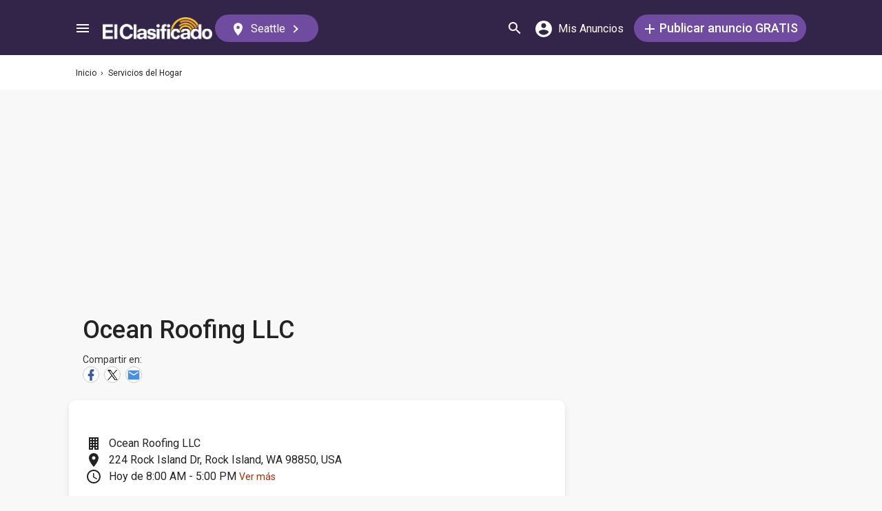

--- FILE ---
content_type: text/html; charset=utf-8
request_url: https://elclasificado.com/seattle/ocean-roofing-llc-rock-island
body_size: 29856
content:





<!DOCTYPE html>
<html lang="es" prefix="og: http://ogp.me/ns# fb: http://ogp.me/ns/fb# website: http://ogp.me/ns/website#">
<head>
    <meta name="viewport" content="width=device-width,initial-scale=1">
    <meta http-equiv="X-UA-Compatible" content="IE=edge">
    <meta charset="utf-8">
    <title>Ocean Roofing LLC</title>
    <link rel="icon" type="image/x-icon" href="https://elclasificado.com/favicon.ico" />
    <link rel="icon" type="image/png" sizes="32x32" href="https://elclasificado.com/favicon-32x32.png">
    <link rel="icon" type="image/png" sizes="16x16" href="https://elclasificado.com/favicon-16x16.png">
    <link href="https://plus.google.com/111467449893826935114" rel="publisher">
    <meta name="ec:version" content="2026-01-09 13:57:26">
    <meta property="fb:app_id" content="568868403132237">
    <meta property="og:site_name" content="El Clasificado">
    <meta property="og:url" content="https://elclasificado.com/seattle/ocean-roofing-llc-rock-island">
    <meta name="twitter:card" content="summary">
    <meta name="twitter:site" content="@ElClasificado">
    <script type="application/ld+json">
    {
        "@context": "http://schema.org",
        "@graph": [
            {
                "@type": "Organization",
                "@id": "https://elclasificado.com/#organization",
                "name": "El Clasificado",
                "url": "https://elclasificado.com",
                "sameAs": [
                    "https://www.facebook.com/ElClasificado",
                    "https://twitter.com/ElClasificado",
                    "https://plus.google.com/+elclasificado",
                    "https://www.pinterest.com/elclasificado/",
                    "https://www.linkedin.com/company/el-clasificado/",
                    "https://www.instagram.com/elclasificado/"
                ],
                "logo": {
                    "@type": "ImageObject",
                    "@id": "https://elclasificado.com/#logo",
                    "inLanguage": "es-US",
                    "url": "https://elclasificado.com/Content/Public/Social/el-clasificado.png",
                    "width": 400,
                    "height": 400,
                    "caption": "El Clasificado"
                },
                "address": {
                    "@type": "PostalAddress",
                    "@id": "https://elclasificado.com/#address",
                    "addressLocality": "Norwalk",
                    "addressRegion": "CA",
                    "postalCode": "90650",
                    "streetAddress": "11205 Imperial Hwy"
                },
                "location": { "@id": "https://elclasificado.com/#address" },
                "contactPoint": [
                    {
                        "@type": "ContactPoint",
                        "contactType": "customer support",
                        "telephone": "+1-888-277-4736",
                        "contactOption": "TollFree",
                        "availableLanguage": [ "Spanish", "English" ]
                    },
                    {
                        "@type": "ContactPoint",
                        "contactType": "sales",
                        "telephone": "+1-800-242-2527",
                        "contactOption": "TollFree",
                        "availableLanguage": [ "Spanish", "English" ]
                    }
                ]
            }
        ]
    }
</script>

    
<link rel="preconnect" href="https://fonts.googleapis.com">
<link rel="preconnect" href="https://fonts.gstatic.com">
<link rel="preload" as="style" href="https://fonts.googleapis.com/css2?family=Poppins:ital,wght@0,400;0,500;1,400;1,500&amp;family=Roboto:ital,wght@0,400;0,500;1,400;1,500&amp;display=swap">
<link rel="stylesheet" media="print" onload="this.onload=null;this.removeAttribute('media');" href="https://fonts.googleapis.com/css2?family=Poppins:ital,wght@0,400;0,500;1,400;1,500&amp;family=Roboto:ital,wght@0,400;0,500;1,400;1,500&amp;display=swap">
<noscript>
    <link rel="stylesheet" href="https://fonts.googleapis.com/css2?family=Poppins:ital,wght@0,400;0,500;1,400;1,500&amp;family=Roboto:ital,wght@0,400;0,500;1,400;1,500&amp;display=swap">
</noscript>

    
    

<meta name="robots" content="all">
<link rel="canonical" href="https://elclasificado.com/seattle/ocean-roofing-llc-rock-island">


<script type="application/ld+json">
{
    "@context": "https://schema.org",
    "@type": "BreadcrumbList",
    "itemListElement": [
        {
            "@type": "ListItem",
            "position": 1,
            "item": {
                "@id": "https://elclasificado.com",
                "name": "Inicio"
            }
        },
        {
            "@type": "ListItem",
            "position": 2,
            "item": {
                "@id": "https://elclasificado.com/seattle/servicios-hogar",
                "name": "Servicios del Hogar"
            }
        },
        {
            "@type": "ListItem",
            "position": 3,
            "item": {
                "@id": "https://elclasificado.com/seattle/ocean-roofing-llc-rock-island",
                "name": "Ocean Roofing LLC"
            }
        }
    ]
}
</script>
    <meta property="og:image" content="https://elclasificado.com/Content/Public/Social/el-clasificado.png">
    <meta property="og:image:width" content="400">
    <meta property="og:image:height" content="400">
<style>html,body,div,span,applet,object,iframe,h1,h2,h3,h4,h5,h6,p,blockquote,pre,a,abbr,acronym,address,big,cite,code,del,dfn,em,img,ins,kbd,q,s,samp,small,strike,strong,sub,sup,tt,var,b,u,i,center,dl,dt,dd,ol,ul,li,fieldset,form,label,legend,table,caption,tbody,tfoot,thead,tr,th,td,article,aside,canvas,details,embed,figure,figcaption,footer,header,hgroup,menu,nav,output,ruby,section,summary,time,mark,audio,video{margin:0;padding:0;border:0;font-size:100%;font:inherit;vertical-align:baseline;-webkit-box-sizing:border-box;-moz-box-sizing:border-box;box-sizing:border-box}body{line-height:1;min-height:490px}ol,ul{list-style:none}blockquote,q{quotes:none}blockquote:before,blockquote:after,q:before,q:after{content:'';content:none}table{border-collapse:collapse;border-spacing:0}@media only screen and (max-width:480px),only screen and (max-device-width:480px){input[type="email"],input[type="number"],input[type="tel"],input[type="url"],input[type="password"],input[type="search"],input[type="submit"],input[type="text"],textarea{-webkit-appearance:none;border-radius:0;font-size:16px!important}}@media only screen and (width:320px) and (device-width:320px) and (device-height:480px) and (orientation:landscape){body{-webkit-transform:scale(.667);-webkit-transform-origin:top right;position:absolute;right:0;top:0;width:480px}}@media only screen and (width:768px) and (device-width:768px) and (device-height:1024px) and (orientation:landscape){body{-webkit-transform:scale(.75);-webkit-transform-origin:top right;position:absolute;right:0;top:0;width:1024px}}*{-webkit-box-sizing:border-box;-moz-box-sizing:border-box;box-sizing:border-box}body{position:relative;background:#f8f8f8;color:#333;cursor:default;font-family:Roboto,Arial,sans-serif;font-size:100%;font-weight:normal;height:100%;line-height:1.3em;margin:0;overflow-x:hidden;overflow-y:auto;width:100%;padding-top:60px}@media only screen and (min-width:1080px){body{padding-top:80px}}td{vertical-align:top}a img{border:none}a,a:visited,a:active{cursor:pointer;text-decoration:none}a:hover{color:#000;text-decoration:underline}button{cursor:pointer}input{outline:none}.after::after{clear:both;content:".";display:block;font-size:1px;height:0;visibility:hidden}.noselect{-webkit-user-select:none;-moz-user-select:none;-ms-user-select:none;user-select:none}p{margin:0 0 1em 0}.d-flex{display:flex}.flex-1{flex:1 1 0%}.display-mobile-only{display:block!important}.display-tablet-only{display:none!important}.display-mobile-tablet-only{display:block!important}.display-tablet-desktop-only{display:none!important}.display-desktop-only{display:none!important}.flex-col{flex-direction:column}@media only screen and (min-width:768px){.display-mobile-only{display:none!important}.display-tablet-desktop-only{display:block!important}.display-tablet-only{display:block!important}}@media only screen and (min-width:1080px){.display-mobile-tablet-only{display:none!important}.display-tablet-only{display:none!important}.display-tablet-desktop-only{display:block!important}.display-desktop-only{display:block!important}.lg\:flex-row{flex-direction:row}}.patch-display-tablet-desktop-only{display:none!important}@media only screen and (min-width:480px){.patch-display-tablet-desktop-only{display:inline-block!important}}.ec-footer-link,.ec-footer-link:visited,.ec-footer-link:active{color:#000;text-decoration:none}@media only screen and (min-width:768px){.ec-footer-link:hover{text-decoration:underline}}.main-content{margin:0 auto;padding:16px}.main-content-container{margin:0 auto;max-width:1080px}@media only screen and (min-width:1px) and (max-width:600px){.main-content{padding:0}}.main-content-column{float:left;width:100%;max-width:730px}.sidebar-content-column{width:100%;overflow:hidden;max-width:340px;padding:0 0 0 10px}@media only screen and (min-width:1px) and (max-width:1024px){.main-content-column{float:none;margin:0 auto}.sidebar-content-column{margin:0 auto}}.section-group::after{content:".";display:block;height:0;clear:both;visibility:hidden;font-size:1px}.clear-after::after{content:".";display:block;height:0;clear:both;visibility:hidden;font-size:1px}.sidebar-item{margin:10px auto;text-align:center}.sidebar-item-320x50{height:50px;width:320px}.sidebar-item-300x250{height:250px;width:300px}.sidebar-item-300x600{height:600px;width:300px}.sidebar-item-320x250{height:250px;width:320px}.main-content-widget{max-width:330px;width:100%;margin-top:20px}.main-content-widget-mobile{margin-left:10px;margin-right:10px;margin-top:20px;max-width:100%}.main-content-widget-section{display:flex;justify-content:space-around;width:100%}@media screen and (min-width:1px) and (max-width:720px){.main-content-widget-section{display:none}}.detail-728x90{height:90px;width:728px;margin:0 auto}.detail-320x50{display:inline-block;height:50px;width:320px}.detail-300x250{display:inline-block;height:250px;width:300px}.detail-300x600{display:inline-block;height:600px;width:300px}.detail-320xx{width:320px;padding:5px 0;margin:0 auto}.site-header{background-color:#322549;color:#000;overflow:hidden;height:60px;padding:0 5px;position:fixed;top:0;left:0;right:0;z-index:500;line-height:60px}@media only screen and (min-width:1080px){.site-header{height:80px;line-height:80px;padding:0 15px}}.header-container{width:100%;max-width:1080px;margin:0 auto}.header-container2{width:100%;max-width:1080px;margin:0 auto;position:relative}.header-container2-section-1{display:inline-block;width:45.5%;position:absolute;top:0;left:0}.header-container2-section-2{position:absolute;top:0;right:10px;display:inline-block;width:49.5%;text-align:right}.home-link{background:url(/Content/Shared/SiteHeader/Images/logo-desktop.svg) no-repeat center center;background-size:100px 20px;display:inline-block;height:40px;margin:0;overflow:hidden;text-indent:-9999px;vertical-align:middle;width:100px}@media only screen and (min-width:480px){.home-link{background-size:120px 25px;width:120px}}@media only screen and (min-width:1080px){.home-link{background-size:159px 32px;width:159px;height:40px}}.home-link-without-location{display:none}@media only screen and (min-width:1080px){.home-link-without-location{background:url(/Content/Shared/SiteHeader/Images/logo-desktop.svg) no-repeat center center;background-size:159px 32px;display:inline-block;margin:0;overflow:hidden;text-indent:-9999px;vertical-align:middle;width:159px;height:40px}}.home-link-with-location{background:url(/Content/Shared/SiteHeader/Images/logo-desktop.svg) no-repeat left top;background-size:100px 20px;display:inline-block;height:38px;margin:0;vertical-align:middle;text-align:left;width:100px;padding:2px 0 0 0}.current-location-name-2{display:inline-block;font-size:13px;color:#fff;font-family:Roboto,Arial,sans-serif;line-height:1;white-space:nowrap;overflow:hidden;text-overflow:ellipsis;width:100%}@media only screen and (min-width:1080px){.home-link-with-location{display:none}}.hamburger-menu-button{background-size:18px 12px;background-image:url(/Content/Shared/SiteHeader/Images/hamburger-menu.svg);background-repeat:no-repeat;background-position:center center;background-color:transparent;border:none;color:#0366d6;cursor:pointer;display:inline-block;height:50px;margin:0 5px 0 0;overflow:hidden;padding:0;text-decoration:none;text-indent:-9999px;vertical-align:middle;width:40px}.header-search-link{background:url(/Content/Shared/SiteHeader/Images/search.svg) no-repeat center center;background-size:18px 18px;display:inline-block;height:50px;overflow:hidden;text-decoration:none;text-indent:-9999px;vertical-align:middle;width:40px;text-align:left}.mi-cuenta-link{display:inline-block;vertical-align:middle;height:50px;line-height:50px;width:50px;text-align:center;text-decoration:none;color:#fff}.mi-cuenta-link:hover{color:#fff;text-decoration:none}.mi-cuenta-icon{display:inline-block;vertical-align:middle;background:url(/Content/Shared/SiteHeader/Images/mis-anuncios.svg) no-repeat center center;background-size:24px 24px;height:24px;width:24px}.mi-cuenta-text{display:none}@media only screen and (min-width:361px){.mi-cuenta-link{width:90px}.mi-cuenta-text{display:inline-block;vertical-align:middle;line-height:1;font-family:Roboto,Arial,sans-serif;font-size:12px;font-weight:400}}@media only screen and (min-width:1080px){.mi-cuenta-link{width:140px;margin:0 5px 0 0}.mi-cuenta-text{padding-left:5px;font-size:16px}}.publicar-anuncio-link{background-color:#704ca1;border-radius:20px;display:inline-block!important;height:40px;text-align:center;text-decoration:none;vertical-align:middle;width:75px;color:#fff;padding:8px 0 0 0;line-height:1.2;font-family:Roboto,Arial,sans-serif}.publicar-anuncio-link:hover{text-decoration:none;color:#fff}.publish-icon{background:url(/Content/Shared/SiteHeader/Images/publicar-anuncio.svg) no-repeat center center;background-size:14px 14px;width:30px;height:30px;display:inline-block;vertical-align:middle}.publish-text{display:inline-block;vertical-align:middle;font-size:12px}@media only screen and (min-width:1080px){.publicar-anuncio-link{padding:0;line-height:40px;width:250px}.publish-icon{width:20px}.publish-text{font-size:18px;font-weight:500}}.change-location-link{display:none}@media only screen and (min-width:1080px){.change-location-link,.change-location-link:visited,.change-location-link:hover,.change-location-link:active{background-color:#704ca1;border-radius:20px;color:#fff;display:inline-block;font-family:Roboto,Arial,sans-serif;font-size:16px;height:40px;line-height:40px;min-width:150px;padding:0 15px 0 10px;text-align:center;text-decoration:none;vertical-align:middle}.current-location-name{display:inline-block;margin:0 5px;vertical-align:middle}.change-location-icon{background:url(/Content/Shared/SiteHeader/Images/change-location.svg) no-repeat center center;background-size:13px 19px;display:inline-block;height:20px;vertical-align:middle;width:20px}.more-locations-arrow{background:url(/Content/Shared/SiteHeader/Images/more-locations-arrow.svg) no-repeat center center;background-size:7.41px 12px;display:inline-block;height:12px;vertical-align:middle;width:12px}}.optional-top-container{background:#fff;height:40px;line-height:40px}@media only screen and (min-width:768px){.optional-top-container{height:50px;line-height:50px}}.optional-top-content{max-width:1080px;margin:0 auto;padding:0 10px;height:40px;line-height:40px;position:relative}@media only screen and (min-width:768px){.optional-top-content{height:50px;line-height:50px}}.breadcrumb-items{list-style:none;height:40px;line-height:40px;overflow:hidden}@media only screen and (min-width:768px){.breadcrumb-items{height:50px;line-height:50px}}.breadcrumb-item{color:#232323;font-family:Roboto,Arial,sans-serif;font-size:12px;display:inline}.bread-crumb-link,.bread-crumb-link:visited,.bread-crumb-link:hover,.bread-crumb-link:active{font-family:Roboto,Arial,sans-serif;font-size:12px;color:#232323}.page-header{margin:10px auto;max-width:720px;padding:0 0 0 10px}.page-heading-title{color:#232323;font-family:Poppins,Arial,sans-serif;font-size:18px;font-style:normal;font-weight:500;line-height:1.5;padding-top:10px;margin:0 0 10px 0}.page-heading-bar-span{background:#704ca1;border:none;display:block;height:3px;margin:15px 0;width:100px}.page-heading-bar-div{background:#704ca1;border:none;display:block;height:3px;margin:10px auto;width:100px}@media only screen and (min-width:768px){.page-header{margin:20px auto 10px;padding:0 0 0 4px}.page-heading-title{font-size:22px;line-height:1.5}.page-heading-bar-span{width:100px}.page-heading-bar-div{width:100px}}.category-page-header2{display:table;margin:10px 20px;table-layout:auto}@media only screen and (min-width:768px){.category-page-header2{margin:0 0 20px 0;width:100%;height:85px}}.category-page-header2-icon{display:table-cell;width:60px;vertical-align:top;padding:10px 0 0 0}.category-page-header2-title{display:table-cell;width:auto;vertical-align:middle;padding:10px 0 0 0}.category-page-header2-info{display:none}@media only screen and (min-width:768px){.category-page-header2-info{display:table-cell;width:160px;vertical-align:middle;line-height:2;text-align:right;padding:0 10px 0 0}}.category-page-heading{font-family:Roboto,Arial,sans-serif;font-weight:500;color:#232323;display:inline-block;font-size:16px;line-height:1.2}@media only screen and (min-width:768px){.category-page-heading{font-size:22px;line-height:26px}}.category-page-heading-link{font-size:14px;color:#a82a00;font-family:Roboto,Arial,sans-serif}#jumbo-tron{background-size:cover;background-image:url(/Content/Shared/Site/jumbo-tron.jpg);background-repeat:no-repeat;background-position:center bottom;background-color:#bfc2d1;height:65px;padding:0;width:100%;display:none}@media only screen and (min-width:768px){#jumbo-tron{height:100px}}.search-icon{background:url(/Content/Shared/search-icon.svg) no-repeat center center;background-size:24px 24px;width:24px;height:24px;display:inline-block;vertical-align:middle;margin:0}@media screen and (min-width:768px){.search-icon{margin:0 10px 0 0}}#global-search-form{padding:10px}@media screen and (min-width:768px){#global-search-form{padding:20px 0}}.autocomplete{position:relative;display:inline-block}.autocomplete-items{position:absolute;border-radius:10px;z-index:99;line-height:1.2;text-align:left;font-size:15px;overflow:auto;max-height:400px;top:46px;left:0;right:0;box-shadow:0 4px 8px 0 rgba(0,0,0,.1)}.autocomplete-items div{padding:0 10px;cursor:pointer;background-color:#fff;height:40px;line-height:40px;white-space:nowrap;overflow:hidden;text-overflow:ellipsis;font-weight:600}.autocomplete-items strong{font-weight:300}.autocomplete-items div:hover{background-color:#e9e9e9}.autocomplete-active{background-color:#704ca1!important;color:#fff}.search-word-icon{background-image:url(//elclasificado.com/Content/Shared/Image/search-grey.svg);background-position:center center;background-repeat:no-repeat;background-size:18px 18px;display:inline-block;height:40px;line-height:40px;margin:0 5px 0 0;vertical-align:middle;width:20px}.search-category-icon{background-position:center center;background-repeat:no-repeat;background-size:18px 18px;display:inline-block;height:40px;line-height:40px;margin:0 5px 0 0;vertical-align:middle;width:20px}.search-box{background:#fff;border-radius:0;min-height:38px;margin:0 auto;position:relative;width:100%;max-width:400px}@media screen and (min-width:768px){.search-box{border-radius:6px;height:60px;margin:0 auto;max-width:800px;padding:10px 0 0 0;text-align:center}}.search-field-label{display:none}@media screen and (min-width:768px){.search-field-label{display:inline-block}}.search-button{position:absolute;outline:none;right:0;top:0;width:50px;height:40px;background:#704ca1;border:none}@media screen and (min-width:768px){.search-button{border:none;border-radius:20px;clear:both;color:#fff;position:relative;top:auto;right:auto;display:inline-block;font-family:Roboto,Arial,sans-serif;font-size:16px;font-weight:bold;line-height:40px;outline:none;padding:0;text-align:center;text-decoration:none;width:150px}.search-button:hover{opacity:.75}}.search-button-label{display:none}@media screen and (min-width:768px){.search-button-label{display:inline-block;vertical-align:middle}}.search-category{display:none}@media screen and (min-width:768px){.search-category{border:1px solid #b2b2b2;border-radius:20px;display:inline-block;font-family:Roboto,Arial,sans-serif;font-size:16px;height:40px;line-height:40px;margin:0 5px 0 0;padding:0 20px;position:relative;vertical-align:middle;width:260px}.search-select{position:absolute;top:0;left:10px;opacity:0;z-index:10;line-height:36px;height:36px;width:100%;cursor:pointer}.search-select-label{text-align:left;position:relative;padding:0 0 0 10px;width:240px}.search-select-value{overflow:hidden;text-overflow:ellipsis;white-space:nowrap;width:190px}.search-select-arrow{position:absolute;right:20px;top:15px;display:block;width:0;height:0;border-top:8px solid #8c8c8c;border-right:7px solid transparent;border-left:7px solid transparent}}.search-field{border:1px solid #b2b2b2}.search-field-input{font-family:Roboto,Arial,sans-serif;font-size:16px;font-weight:normal;border:none;height:38px;width:270px;outline:none;padding:0 0 0 5px}.search-field-input::placeholder{color:#b2b2b2;font-style:italic;font-weight:normal}@media screen and (min-width:768px){.search-field{display:inline-block;border-radius:20px;line-height:40px;font-family:Roboto,Arial,sans-serif;font-size:16px;padding:0 15px;vertical-align:middle;margin:0 5px 0 0;position:relative}.search-field-input{font-family:Roboto,Arial,sans-serif;font-size:16px;font-weight:normal;outline:none;width:200px}.search-field-label{font-family:Roboto,Arial,sans-serif;font-size:16px;font-weight:500}}.search-field-error{border:1px solid red!important}.additional-info-block{background:#fff;border-radius:0;box-shadow:0 4px 8px 0 rgba(0,0,0,.1);margin:20px 0;max-width:720px;padding:20px}.additional-info-heading{color:#232323;font-family:Poppins,Arial,sans-serif;font-size:18px;font-style:normal;font-weight:500;line-height:28px}.web-address{margin:5px 0}.web-address-link{font-size:16px;color:#a82a00;text-decoration:none}.web-address-icon{background:url(/Areas/DirectoryListing/Content/Images/web-address-icon.svg) no-repeat center center;display:inline-block;height:20px;margin-right:3px;width:20px;vertical-align:middle}@media only screen and (min-width:768px){.additional-info-block{padding:30px 40px 20px 40px}}.additional-info-description{font-family:Roboto,Arial,sans-serif;font-style:normal;font-size:16px;font-weight:normal;color:#4a4a4a;line-height:24px;margin:20px 0}.business-hours-heading{color:#4a4a4a;font-family:Roboto,Arial,sans-serif;font-size:16px;font-style:normal;font-weight:500;line-height:24px;margin:20px 0}.business-hours-items{color:#4a4a4a;font-family:Roboto,Arial,sans-serif;font-size:16px;font-style:normal;font-weight:500;line-height:24px;list-style-type:none;margin:20px 0;padding:0;width:300px}.business-hours-item{font-weight:normal}.business-day{font-family:Roboto,Arial,sans-serif;font-weight:500}.more-hours-link{color:#a82a00;font-size:14px}@media only screen and (min-width:768px){.additional-info-block{border-radius:10px}.additional-info-heading{font-size:22px}}.dl-day{color:#41a700}.business-name{color:#232323;display:inline-block;font-family:Roboto,Arial,sans-serif;font-size:16px;font-style:normal;font-weight:400;line-height:24px}.business-address{color:#232323;display:inline-block;font-family:Roboto,Arial,sans-serif;font-size:16px;font-style:normal;font-weight:400;line-height:24px}.business-hours{color:#232323;display:inline-block;font-family:Roboto,Arial,sans-serif;font-size:16px;font-style:normal;font-weight:400;line-height:24px}.business-name-icon{background:url(/Areas/DirectoryListing/Content/Images/listing-icon.svg) no-repeat center center;display:inline-block;height:24px;width:24px;margin:0 10px 0 0}.business-address-icon{background:url(/Areas/DirectoryListing/Content/Images/address.svg) no-repeat center center;display:inline-block;height:24px;width:24px;margin:0 10px 0 0}.business-hours-icon{background:url(/Areas/DirectoryListing/Content/Images/hours.svg) no-repeat center center;display:inline-block;height:24px;width:24px;margin:0 10px 0 0}.business-info{display:flex;margin:0 20px}@media only screen and (min-width:768px){.business-info{display:-webkit-box;display:-moz-box;display:-webkit-flex;display:-ms-flexbox;display:flex}}.business-contact-info{border-bottom:1px solid #d8d8d8}.business-info-items{list-style-type:none;padding:20px 0}.listing-info-content-box{background:#fff;box-shadow:0 4px 8px 0 rgba(0,0,0,.1);max-width:720px;margin:0 0 20px 0;padding:0}@media only screen and (min-width:768px){.listing-info-content-box{background:#fff;border-radius:10px;box-shadow:0 4px 8px 0 rgba(0,0,0,.1);display:flex;height:300px;justify-content:space-between;max-width:720px;width:100%}.business-location{float:left;margin:0!important;padding-bottom:0;padding-top:0!important}.business-contact-info{border-bottom:0;float:left;margin:auto}.business-info-items{border-bottom:1px solid #d8d8d8}}@media only screen and (max-width:768px){body{padding-bottom:50px}}.business-in-content-contact-box{height:60px;line-height:60px;text-align:center;width:100%;background:#fff;border-top:1px solid #ddd}.business-footer-contact-box{height:60px;line-height:60px;text-align:center;width:100%;position:fixed;bottom:0;left:0;right:0;background:#fff;border-top:1px solid #ddd}@media only screen and (device-width:375px) and (device-height:812px) and (orientation:portrait){.business-footer-contact-box{height:70px}}.business-contact-buttons{max-width:720px;margin:0 auto;padding:0;text-align:center;line-height:60px}.business-contact-button{background-color:#fff;border-radius:20px;border:1px solid #232323;vertical-align:middle}.mail-button-icon{background:url(/Areas/DirectoryListing/Content/Images/contact-by-email.svg) no-repeat center center;display:inline-block;height:40px;margin-right:3px;width:60px}.message-button-icon{background:url(/Areas/DirectoryListing/Content/Images/contact-by-text-message.svg) no-repeat center center;display:inline-block;height:40px;margin-right:3px;width:60px}.whatsapp-button-icon{background:url(/Areas/DirectoryListing/Content/Images/contact-by-whatsapp.svg) no-repeat center center;display:inline-block;height:40px;margin-right:3px;width:60px}.call-button-icon{background-color:#704ca1!important;background-image:url(/Areas/DirectoryListing/Content/Images/contact-by-phone.svg);background-repeat:no-repeat;background-position:center center;border:#704ca1;display:inline-block;height:40px;margin-right:3px;width:100px}.business-info-call-button-link{font-family:Roboto,Arial,sans-serif;font-size:16px;font-style:normal;font-weight:500;color:#fff;text-align:center;line-height:24px}.business-info-call-button-link:hover{color:#fff}.business-info-call-button{background:#704ca1;border-radius:20px;width:260px;line-height:40px;text-align:center;margin:20px auto 0}.phone-button-icon{background:url(/Areas/DirectoryListing/Content/Images/contact-by-phone.svg) no-repeat center center;display:inline-block;height:24px;margin-right:3px;width:24px;vertical-align:middle}.business-info-contact-buttons{max-width:720px;margin:10px auto;text-align:center;padding:0;vertical-align:middle}.business-info-contact-button{border:1px solid #232323;border-radius:20px;background-color:#fff}.mail-button-info-icon{background:url(/Areas/DirectoryListing/Content/Images/contact-by-email.svg) no-repeat center center;display:inline-block;height:40px;margin-right:3px;width:60px}.message-button-info-icon{background:url(/Areas/DirectoryListing/Content/Images/contact-by-text-message.svg) no-repeat center center;display:inline-block;height:40px;margin-right:3px;width:60px}.whatsapp-button-info-icon{background:url(/Areas/DirectoryListing/Content/Images/contact-by-whatsapp.svg) no-repeat center center;display:inline-block;height:40px;margin-right:3px;width:60px}.call-button-info-icon{background:url(/Areas/DirectoryListing/Content/Images/contact-by-phone.svg) no-repeat center center;display:inline-block;height:40px;margin-right:3px;width:100px;background-color:#704ca1;border:#704ca1}@media only screen and (max-width:1080px){#top-page{padding-bottom:60px!important}}.description-content-block{background:#fff;border-radius:0;box-shadow:0 4px 8px 0 rgba(0,0,0,.1);max-width:720px;margin:20px 0;width:100%;padding:20px}@media only screen and (min-width:768px){.description-content-block{border-radius:10px;padding:30px}}.listing-description{color:#4a4a4a;font-family:Roboto,Arial,sans-serif;font-size:14px;font-weight:400;line-height:24px}.listing-description.has-image{padding:0 0 0 5px}@media only screen and (min-width:768px){.listing-description{font-size:16px}}.frauds{list-style-type:none;background:#fff;border-radius:0;box-shadow:0 4px 8px 0 rgba(0,0,0,.1);max-width:720px;margin:20px 0;width:100%;padding:20px}.fraud{padding:5px 0}@media only screen and (min-width:768px){.frauds{border-radius:10px;padding:30px}}.listing-business-image{background:#fff;border-radius:10px;box-shadow:0 4px 8px 0 rgba(0,0,0,.1);display:inline-block;height:100px;overflow:hidden;vertical-align:middle;width:100px}.business-name-heading{color:#232323;font-family:Roboto,Arial,sans-serif;font-size:16px;font-style:normal;font-weight:500;line-height:24px;margin:20px 0}.header-business-image{display:inline-block}.business-name-header{display:inline-block;text-align:left;vertical-align:middle}.listing-business-header{display:block;margin:0 0 20px 0;max-width:720px;width:100%;text-align:left;padding:0 0 0 20px}.business-header-social{display:block}.business-social-icon{padding:0;text-indent:-999px;overflow:hidden;background-color:#fff;border-radius:20px;border:1px solid #ccc;display:inline-block;height:30px;margin:0 3px 0 0;width:30px}.twitter-social-icon{background:url(/Areas/DirectoryListing/Content/Images/share-by-twitter.svg) no-repeat center center;color:#a52a2a;display:inline-block;height:24px;margin-right:3px;width:24px}.facebook-social-icon{background:url(/Areas/DirectoryListing/Content/Images/share-by-facebook.svg) no-repeat center center;display:inline-block;height:24px;margin-right:3px;width:24px}.pinterest-social-icon{background:url(/Areas/DirectoryListing/Content/Images/share-by-pinterest.svg) no-repeat center center;display:inline-block;height:24px;margin-right:3px;width:24px}.mail-social-icon{background:url(/Areas/DirectoryListing/Content/Images/share-by-email.svg) no-repeat center center;display:inline-block;height:24px;margin-right:3px;width:24px}@media only screen and (min-width:768px){.listing-business-image{width:120px;height:120px}.business-name-heading{font-size:36px;line-height:46px;margin:10px 0}}.media-section{height:288px;width:100%;background:#ccc}@media only screen and (min-width:768px){.media-section{height:512px;max-width:720px;width:100%}}.business-location{display:block;padding-bottom:25px;margin:0 auto;padding-top:25px;position:relative;text-align:center}.business-location-map{display:block;height:auto;margin:0 auto;max-height:300px;max-width:335px;position:relative;width:100%}a,a:hover{text-decoration:none;color:initial}.listing-info-nav-block{line-height:24px}.info-nav-items{background:#fff;box-shadow:0 4px 8px 0 rgba(0,0,0,.1);list-style:none;padding:0;text-align:center;max-width:720px;width:100%}.info-nav-item{color:#232323;display:inline-block;font-family:Roboto,Arial,sans-serif;font-size:14px;font-style:normal;font-weight:500;line-height:20px;text-align:center;border-left:1px solid #d8d8d8}.info-nav-item-mobile{display:inline-block;line-height:40px;text-align:center;border-left:1px solid #d8d8d8}.info-nav-item:first-child,.info-nav-item-mobile:first-child{border:none}.info-nav-photos-icon{background:url(/Areas/DirectoryListing/Content/Images/info-nav-media.svg) no-repeat center center;display:inline-block;height:24px;padding:0 40px;width:24px}.info-nav-item-link-mobile{vertical-align:middle;padding:15px 0}.info-nav-info-icon{background:url(/Areas/DirectoryListing/Content/Images/info-nav-description.svg) no-repeat center center;display:inline-block;height:24px;padding:0 40px;width:24px}.info-nav-ellipses-icon{background:url(/Areas/DirectoryListing/Content/Images/info-nav-additional-info.svg) no-repeat center center;display:inline-block;height:24px;padding:0 40px;width:24px}.info-nav-phone-icon{background:url(/Areas/DirectoryListing/Content/Images/info-nav-contact.svg) no-repeat center center;display:inline-block;height:24px;padding:0 40px;width:24px}.item-link-border{}@media only screen and (min-width:768px){.info-nav-items{background:#fff;border-radius:10px;box-shadow:0 4px 8px 0 rgba(0,0,0,.1);line-height:40px;margin:20px 0;max-width:720px}.info-nav-item-link{height:24px;padding:0 40px;width:24px}}@media only screen and (min-width:599px) and (max-width:767px){.info-nav-items{border-radius:10px;margin-bottom:20px}}.html-fragment p{line-height:1.5;margin:0;padding:0}.html-fragment p:empty::before{content:"";display:inline-block}.html-fragment p[style="text-align: center;"]{text-align:center}.html-fragment p[style="text-align: right;"]{text-align:right}.html-fragment b{font-weight:500}.html-fragment i{font-style:italic}.html-fragment ul{display:block;list-style-position:inside;list-style-type:disc;margin:16px 0;padding-left:40px}.html-fragment ol{display:block;list-style-position:inside;list-style-type:decimal;margin:16px 0;padding-left:40px}</style>
<link rel="preload" href="/bundles/directory-listing/styles/20260109135214.css" as="style" onload="this.rel='stylesheet'">
<noscript><link rel="stylesheet" href="/bundles/directory-listing/styles/20260109135214.css"></noscript>
<script>(function(n){"use strict";var t=function(t,i,r){function l(n){if(f.body)return n();setTimeout(function(){l(n)})}function c(){u.addEventListener&&u.removeEventListener("load",c);u.media=r||"all"}var f=n.document,u=f.createElement("link"),e,s,h,o;return i?e=i:(s=(f.body||f.getElementsByTagName("head")[0]).childNodes,e=s[s.length-1]),h=f.styleSheets,u.rel="stylesheet",u.href=t,u.media="only x",l(function(){e.parentNode.insertBefore(u,i?e:e.nextSibling)}),o=function(n){for(var i=u.href,t=h.length;t--;)if(h[t].href===i)return n();setTimeout(function(){o(n)})},u.addEventListener&&u.addEventListener("load",c),u.onloadcssdefined=o,o(c),u};typeof exports!="undefined"?exports.loadCSS=t:n.loadCSS=t})(typeof global!="undefined"?global:this),function(n){var t,i;n.loadCSS&&(t=loadCSS.relpreload={},t.support=function(){try{return n.document.createElement("link").relList.supports("preload")}catch(t){return!1}},t.poly=function(){for(var t,r=n.document.getElementsByTagName("link"),i=0;i<r.length;i++)t=r[i],t.rel==="preload"&&t.getAttribute("as")==="style"&&(n.loadCSS(t.href,t,t.getAttribute("media")),t.rel=null)},t.support()||(t.poly(),i=n.setInterval(t.poly,300),n.addEventListener&&n.addEventListener("load",function(){t.poly();n.clearInterval(i)}),n.attachEvent&&n.attachEvent("onload",function(){n.clearInterval(i)})))}(this)</script>

<script>

    !function(){if(!window.klaviyo){window._klOnsite=window._klOnsite||[];try{window.klaviyo=new Proxy({},{get:function(n,i){return"push"===i?function(){var n;(n=window._klOnsite).push.apply(n,arguments)}:function(){for(var n=arguments.length,o=new Array(n),w=0;w<n;w++)o[w]=arguments[w];var t="function"==typeof o[o.length-1]?o.pop():void 0,e=new Promise((function(n){window._klOnsite.push([i].concat(o,[function(i){t&&t(i),n(i)}]))}));return e}}})}catch(n){window.klaviyo=window.klaviyo||[],window.klaviyo.push=function(){var n;(n=window._klOnsite).push.apply(n,arguments)}}}}();

</script>


    
<script>
    var dataLayer = window.dataLayer = window.dataLayer || [];
    dataLayer.push({
        'page_type': 'details_listing',
        'company_name': 'Ocean Roofing LLC',
        'category': 'Servicios del Hogar',
        'subcategory': '',
        'location': 'Seattle'
    });
</script>


<script>
    var dataLayer = window.dataLayer = window.dataLayer || [];
</script>
<script>
    (function (w, d, s, l, i) {
        w[l] = w[l] || [];
        w[l].push({ 'gtm.start': new Date().getTime(), event: 'gtm.js' });
        var f = d.getElementsByTagName(s)[0], j = d.createElement(s), dl = l != 'dataLayer' ? '&l=' + l : '';
        j.async = true;
        j.src = '//www.googletagmanager.com/gtm.js?id=' + i + dl;
        f.parentNode.insertBefore(j, f);
    })(window, document, 'script', 'dataLayer', 'GTM-58Z2BV');
</script>

</head>
<body id="top-page">

<noscript>
    <iframe src="//www.googletagmanager.com/ns.html?id=GTM-58Z2BV" height="0" width="0" style="display:none;visibility:hidden"></iframe>
</noscript>
    <a href="/static.html" rel="nofollow" class="hp-more-information" style="display: none; visibility: hidden">
    más información
</a>


    <div id="menu" style="display: none">

    <div class="menu-underlay" id="close-menu-overlay"></div>

    <div class="close-menu">
        <button id="close-menu-button">&nbsp;</button>
    </div>

    <div class="menu-content">

        <div class="menu-apps">
            <a href="https://elclasificado.com/anuncios-gratis"
                title="Publicar avisos y vender sus cosas"
                data-google-interstitial="false"
                class="menu-app menu-app-entry">
                <span class="menu-icon menu-entry-icon">&nbsp;</span>
                Publicar anuncio
            </a>
            <a class="menu-app menu-app-account" href="https://elclasificado.com/misanuncios">
                <span class="menu-icon menu-account-icon">&nbsp;</span>
                Mi cuenta
            </a>
        </div>

        <div id="menu-stuff">

            <div class="menu-items">

                <a href="https://elclasificado.com/seattle" class="menu-item menu-link">
                    <span class="menu-icon menu-home-icon">&nbsp;</span>
                    Inicio
                </a>
                <a href="https://elclasificado.com/cambiar-area/unitedstates" class="menu-item menu-link">
                    <span class="menu-icon menu-location-icon">&nbsp;</span>
                    Cambiar Area
                </a>
                <a href="https://elclasificado.com/comunidad" class="menu-item menu-link">
                    <span class="menu-icon menu-comunidad-icon">&nbsp;</span>
                    Comunidad Blog
                </a>
                    <span class="menu-section-header">
                        Categorías
                    </span>
                    <div id="category-groups-menu">
                            <a href="#" onclick="showCategory(1); return false" class="menu-item menu-link" style="padding-left: 15px;">
                                <span class="menu-icon menu-category-forward-arrow">&nbsp;</span>
                                Empleos y Educación
                            </a>
                            <a href="#" onclick="showCategory(2); return false" class="menu-item menu-link" style="padding-left: 15px;">
                                <span class="menu-icon menu-category-forward-arrow">&nbsp;</span>
                                Propiedades Venta y Renta
                            </a>
                            <a href="#" onclick="showCategory(3); return false" class="menu-item menu-link" style="padding-left: 15px;">
                                <span class="menu-icon menu-category-forward-arrow">&nbsp;</span>
                                Venta de Autos y Partes
                            </a>
                            <a href="#" onclick="showCategory(4); return false" class="menu-item menu-link" style="padding-left: 15px;">
                                <span class="menu-icon menu-category-forward-arrow">&nbsp;</span>
                                Servicios
                            </a>
                            <a href="#" onclick="showCategory(5); return false" class="menu-item menu-link" style="padding-left: 15px;">
                                <span class="menu-icon menu-category-forward-arrow">&nbsp;</span>
                                Eventos y Diversion
                            </a>
                            <a href="#" onclick="showCategory(6); return false" class="menu-item menu-link" style="padding-left: 15px;">
                                <span class="menu-icon menu-category-forward-arrow">&nbsp;</span>
                                En Venta
                            </a>
                            <a href="#" onclick="showCategory(7); return false" class="menu-item menu-link" style="padding-left: 15px;">
                                <span class="menu-icon menu-category-forward-arrow">&nbsp;</span>
                                Servicios para Fiestas
                            </a>
                            <a href="#" onclick="showCategory(8); return false" class="menu-item menu-link" style="padding-left: 15px;">
                                <span class="menu-icon menu-category-forward-arrow">&nbsp;</span>
                                Salud y Belleza
                            </a>
                            <a href="#" onclick="showCategory(9); return false" class="menu-item menu-link" style="padding-left: 15px;">
                                <span class="menu-icon menu-category-forward-arrow">&nbsp;</span>
                                Mayores de edad
                            </a>
                    </div>
                <span class="menu-section-header">
                    Otros enlaces
                </span>
                <a href="https://articulos.elclasificado.com/category/concursos.html" class="menu-item menu-link" target="_blank" rel="noopener">
                    <span class="menu-icon menu-concursos-icon">&nbsp;</span>
                    Concursos
                </a>
                <a href="https://elclasificado.com/mediakit" class="menu-item menu-link">
                    <span class="menu-icon menu-media-kit-icon">&nbsp;</span>
                    Media Kit
                </a>
                <a href="https://elclasificado.com/contactar-el-clasificado" class="menu-item menu-link">
                    <span class="menu-icon menu-contact-icon">&nbsp;</span>
                    Contáctenos
                </a>
                <a href="https://elclasificado.com/sobre-el-clasificado" class="menu-item menu-link">
                    <span class="menu-icon menu-about-icon">&nbsp;</span>
                    Sobre El Clasificado
                </a>

                <a href="https://elclasificado.com/politica-privacidad" class="menu-item menu-link">
                    <span class="menu-icon">&nbsp;</span>
                    Política de Privacidad
                </a>
                <a href="https://elclasificado.com/en-cumplimiento-con-ccpa" class="menu-item menu-link">
                    <span class="menu-icon">&nbsp;</span>
                    Cumplimiento de la CCPA
                </a>
                <a href="https://elclasificado.com/donotsellmyinformation" class="menu-item menu-link">
                    <span class="menu-icon">&nbsp;</span>
                    Do Not Sell My Information
                </a>
            </div>

            <div class="menu-socials">
                <a href="https://www.facebook.com/ElClasificado" target="_blank" rel="noopener" class="gtm-facebook-link menu-social-icon menu-social-icon-facebook">Facebook</a>
                <a href="https://twitter.com/ElClasificado" target="_blank" rel="noopener" class="gtm-twitter-link menu-social-icon menu-social-icon-twitter">Twitter</a>
                <a href="https://www.linkedin.com/company/el-clasificado" target="_blank" rel="noopener" class="gtm-twitter-link menu-social-icon menu-social-icon-linkedin">LinkedIn</a>
                <a href="https://www.instagram.com/elclasificado/" target="_blank" rel="noopener" class="gtm-twitter-link menu-social-icon menu-social-icon-instagram">Instagram</a>
                <a href="https://www.youtube.com/elclasificadogratis" target="_blank" rel="noopener" class="gtm-youtube-link menu-social-icon menu-social-icon-youtube">YouTube</a>
                <a href="https://www.pinterest.com/elclasificado/" target="_blank" rel="noopener" class="gtm-pinterest-link menu-social-icon menu-social-icon-pinterest">Pinterest</a>
            </div>
        </div>


                <div id="category-1" style="display: none" class="category-menu">
                    <a href="#" onclick="hideCategory(); return false;" class="menu-item menu-link menu-back-button">
                        <span class="menu-icon menu-back-icon" style="background: url(/Content/Shared/SideMenu/back-arrow.svg) no-repeat center center;">&nbsp;</span>
                        Regressar
                    </a>
                    <span class="menu-category-name">
                        Empleos y Educación
                    </span>
                        <a href="https://elclasificado.com/seattle/empleos" class="menu-item menu-link">

                            <span class="menu-icon menu-category-forward-arrow">&nbsp;</span>
                            <span class="menu-icon" style="background: url(/Content/Shared/Image/Category/New/9.svg) no-repeat center center;">&nbsp;</span>
                            Empleos
                        </a>
                        <a href="https://elclasificado.com/seattle/educacion" class="menu-item menu-link">

                            <span class="menu-icon menu-category-forward-arrow">&nbsp;</span>
                            <span class="menu-icon" style="background: url(/Content/Shared/Image/Category/New/31.svg) no-repeat center center;">&nbsp;</span>
                            Educación, Cursos y Clases
                        </a>
                </div>
                <div id="category-2" style="display: none" class="category-menu">
                    <a href="#" onclick="hideCategory(); return false;" class="menu-item menu-link menu-back-button">
                        <span class="menu-icon menu-back-icon" style="background: url(/Content/Shared/SideMenu/back-arrow.svg) no-repeat center center;">&nbsp;</span>
                        Regressar
                    </a>
                    <span class="menu-category-name">
                        Propiedades Venta y Renta
                    </span>
                        <a href="https://elclasificado.com/seattle/rentas" class="menu-item menu-link">

                            <span class="menu-icon menu-category-forward-arrow">&nbsp;</span>
                            <span class="menu-icon" style="background: url(/Content/Shared/Image/Category/New/6.svg) no-repeat center center;">&nbsp;</span>
                            Rentas
                        </a>
                        <a href="https://elclasificado.com/seattle/bienes-raices" class="menu-item menu-link">

                            <span class="menu-icon menu-category-forward-arrow">&nbsp;</span>
                            <span class="menu-icon" style="background: url(/Content/Shared/Image/Category/New/8.svg) no-repeat center center;">&nbsp;</span>
                            Bienes Raices
                        </a>
                </div>
                <div id="category-3" style="display: none" class="category-menu">
                    <a href="#" onclick="hideCategory(); return false;" class="menu-item menu-link menu-back-button">
                        <span class="menu-icon menu-back-icon" style="background: url(/Content/Shared/SideMenu/back-arrow.svg) no-repeat center center;">&nbsp;</span>
                        Regressar
                    </a>
                    <span class="menu-category-name">
                        Venta de Autos y Partes
                    </span>
                        <a href="https://elclasificado.com/seattle/autos" class="menu-item menu-link">

                            <span class="menu-icon menu-category-forward-arrow">&nbsp;</span>
                            <span class="menu-icon" style="background: url(/Content/Shared/Image/Category/New/10.svg) no-repeat center center;">&nbsp;</span>
                            Autos y Trucks
                        </a>
                        <a href="https://elclasificado.com/seattle/partes-auto" class="menu-item menu-link">

                            <span class="menu-icon menu-category-forward-arrow">&nbsp;</span>
                            <span class="menu-icon" style="background: url(/Content/Shared/Image/Category/New/38.svg) no-repeat center center;">&nbsp;</span>
                            Partes y Accesorios de Autos
                        </a>
                        <a href="https://elclasificado.com/seattle/motocicletas" class="menu-item menu-link">

                            <span class="menu-icon menu-category-forward-arrow">&nbsp;</span>
                            <span class="menu-icon" style="background: url(/Content/Shared/Image/Category/New/39.svg) no-repeat center center;">&nbsp;</span>
                            Motocicletas y Partes
                        </a>
                </div>
                <div id="category-4" style="display: none" class="category-menu">
                    <a href="#" onclick="hideCategory(); return false;" class="menu-item menu-link menu-back-button">
                        <span class="menu-icon menu-back-icon" style="background: url(/Content/Shared/SideMenu/back-arrow.svg) no-repeat center center;">&nbsp;</span>
                        Regressar
                    </a>
                    <span class="menu-category-name">
                        Servicios
                    </span>
                        <a href="https://elclasificado.com/seattle/servicios-hogar" class="menu-item menu-link">

                            <span class="menu-icon menu-category-forward-arrow">&nbsp;</span>
                            <span class="menu-icon" style="background: url(/Content/Shared/Image/Category/New/7.svg) no-repeat center center;">&nbsp;</span>
                            Servicios del Hogar
                        </a>
                        <a href="https://elclasificado.com/seattle/servicio-auto" class="menu-item menu-link">

                            <span class="menu-icon menu-category-forward-arrow">&nbsp;</span>
                            <span class="menu-icon" style="background: url(/Content/Shared/Image/Category/New/12.svg) no-repeat center center;">&nbsp;</span>
                            Servicio Automotriz
                        </a>
                        <a href="https://elclasificado.com/seattle/legal" class="menu-item menu-link">

                            <span class="menu-icon menu-category-forward-arrow">&nbsp;</span>
                            <span class="menu-icon" style="background: url(/Content/Shared/Image/Category/New/24.svg) no-repeat center center;">&nbsp;</span>
                            Servicios Legales e Inmigración
                        </a>
                        <a href="https://elclasificado.com/seattle/seguros" class="menu-item menu-link">

                            <span class="menu-icon menu-category-forward-arrow">&nbsp;</span>
                            <span class="menu-icon" style="background: url(/Content/Shared/Image/Category/New/35.svg) no-repeat center center;">&nbsp;</span>
                            Seguros
                        </a>
                        <a href="https://elclasificado.com/seattle/profesionales" class="menu-item menu-link">

                            <span class="menu-icon menu-category-forward-arrow">&nbsp;</span>
                            <span class="menu-icon" style="background: url(/Content/Shared/Image/Category/New/45.svg) no-repeat center center;">&nbsp;</span>
                            Servicios Profesionales
                        </a>
                        <a href="https://elclasificado.com/seattle/transportacion" class="menu-item menu-link">

                            <span class="menu-icon menu-category-forward-arrow">&nbsp;</span>
                            <span class="menu-icon" style="background: url(/Content/Shared/Image/Category/New/43.svg) no-repeat center center;">&nbsp;</span>
                            Servicios de Transporte
                        </a>
                        <a href="https://elclasificado.com/seattle/servicio" class="menu-item menu-link">

                            <span class="menu-icon menu-category-forward-arrow">&nbsp;</span>
                            <span class="menu-icon" style="background: url(/Content/Shared/Image/Category/New/2.svg) no-repeat center center;">&nbsp;</span>
                            Servicios Generales
                        </a>
                        <a href="https://elclasificado.com/seattle/prestamos" class="menu-item menu-link">

                            <span class="menu-icon menu-category-forward-arrow">&nbsp;</span>
                            <span class="menu-icon" style="background: url(/Content/Shared/Image/Category/New/13.svg) no-repeat center center;">&nbsp;</span>
                            Préstamos
                        </a>
                        <a href="https://elclasificado.com/seattle/servicios-funerarios" class="menu-item menu-link">

                            <span class="menu-icon menu-category-forward-arrow">&nbsp;</span>
                            <span class="menu-icon" style="background: url(/Content/Shared/Image/Category/New/44.svg) no-repeat center center;">&nbsp;</span>
                            Servicios Funerarios
                        </a>
                        <a href="https://elclasificado.com/seattle/negocios" class="menu-item menu-link">

                            <span class="menu-icon menu-category-forward-arrow">&nbsp;</span>
                            <span class="menu-icon" style="background: url(/Content/Shared/Image/Category/New/37.svg) no-repeat center center;">&nbsp;</span>
                            Oportunidad de Negocios
                        </a>
                        <a href="https://elclasificado.com/seattle/telecom" class="menu-item menu-link">

                            <span class="menu-icon menu-category-forward-arrow">&nbsp;</span>
                            <span class="menu-icon" style="background: url(/Content/Shared/Image/Category/New/25.svg) no-repeat center center;">&nbsp;</span>
                            Telecom y Equipo Digital
                        </a>
                </div>
                <div id="category-5" style="display: none" class="category-menu">
                    <a href="#" onclick="hideCategory(); return false;" class="menu-item menu-link menu-back-button">
                        <span class="menu-icon menu-back-icon" style="background: url(/Content/Shared/SideMenu/back-arrow.svg) no-repeat center center;">&nbsp;</span>
                        Regressar
                    </a>
                    <span class="menu-category-name">
                        Eventos y Diversion
                    </span>
                        <a href="https://elclasificado.com/seattle/eventos" class="menu-item menu-link">

                            <span class="menu-icon menu-category-forward-arrow">&nbsp;</span>
                            <span class="menu-icon" style="background: url(/Content/Shared/Image/Category/New/28.svg) no-repeat center center;">&nbsp;</span>
                            Eventos
                        </a>
                        <a href="https://elclasificado.com/seattle/tiempo-libre" class="menu-item menu-link">

                            <span class="menu-icon menu-category-forward-arrow">&nbsp;</span>
                            <span class="menu-icon" style="background: url(/Content/Shared/Image/Category/New/27.svg) no-repeat center center;">&nbsp;</span>
                            Tiempo Libre
                        </a>
                        <a href="https://elclasificado.com/seattle/viajes-vacaciones" class="menu-item menu-link">

                            <span class="menu-icon menu-category-forward-arrow">&nbsp;</span>
                            <span class="menu-icon" style="background: url(/Content/Shared/Image/Category/New/30.svg) no-repeat center center;">&nbsp;</span>
                            Viajes y Vacaciones
                        </a>
                </div>
                <div id="category-6" style="display: none" class="category-menu">
                    <a href="#" onclick="hideCategory(); return false;" class="menu-item menu-link menu-back-button">
                        <span class="menu-icon menu-back-icon" style="background: url(/Content/Shared/SideMenu/back-arrow.svg) no-repeat center center;">&nbsp;</span>
                        Regressar
                    </a>
                    <span class="menu-category-name">
                        En Venta
                    </span>
                        <a href="https://elclasificado.com/seattle/compra-venta" class="menu-item menu-link">

                            <span class="menu-icon menu-category-forward-arrow">&nbsp;</span>
                            <span class="menu-icon" style="background: url(/Content/Shared/Image/Category/New/1.svg) no-repeat center center;">&nbsp;</span>
                            Compra y Venta General
                        </a>
                        <a href="https://elclasificado.com/seattle/mascotas" class="menu-item menu-link">

                            <span class="menu-icon menu-category-forward-arrow">&nbsp;</span>
                            <span class="menu-icon" style="background: url(/Content/Shared/Image/Category/New/22.svg) no-repeat center center;">&nbsp;</span>
                            Mascotas
                        </a>
                        <a href="https://elclasificado.com/seattle/agricultura" class="menu-item menu-link">

                            <span class="menu-icon menu-category-forward-arrow">&nbsp;</span>
                            <span class="menu-icon" style="background: url(/Content/Shared/Image/Category/New/42.svg) no-repeat center center;">&nbsp;</span>
                            Agricultura
                        </a>
                        <a href="https://elclasificado.com/seattle/musica-equipo" class="menu-item menu-link">

                            <span class="menu-icon menu-category-forward-arrow">&nbsp;</span>
                            <span class="menu-icon" style="background: url(/Content/Shared/Image/Category/New/29.svg) no-repeat center center;">&nbsp;</span>
                            Música y Equipo
                        </a>
                </div>
                <div id="category-7" style="display: none" class="category-menu">
                    <a href="#" onclick="hideCategory(); return false;" class="menu-item menu-link menu-back-button">
                        <span class="menu-icon menu-back-icon" style="background: url(/Content/Shared/SideMenu/back-arrow.svg) no-repeat center center;">&nbsp;</span>
                        Regressar
                    </a>
                    <span class="menu-category-name">
                        Servicios para Fiestas
                    </span>
                        <a href="https://elclasificado.com/seattle/fiestas" class="menu-item menu-link">

                            <span class="menu-icon menu-category-forward-arrow">&nbsp;</span>
                            <span class="menu-icon" style="background: url(/Content/Shared/Image/Category/New/21.svg) no-repeat center center;">&nbsp;</span>
                            Fiestas, Quinceañeras y Bodas
                        </a>
                        <a href="https://elclasificado.com/seattle/musica-fiestas" class="menu-item menu-link">

                            <span class="menu-icon menu-category-forward-arrow">&nbsp;</span>
                            <span class="menu-icon" style="background: url(/Content/Shared/Image/Category/New/26.svg) no-repeat center center;">&nbsp;</span>
                            Música para Fiestas
                        </a>
                </div>
                <div id="category-8" style="display: none" class="category-menu">
                    <a href="#" onclick="hideCategory(); return false;" class="menu-item menu-link menu-back-button">
                        <span class="menu-icon menu-back-icon" style="background: url(/Content/Shared/SideMenu/back-arrow.svg) no-repeat center center;">&nbsp;</span>
                        Regressar
                    </a>
                    <span class="menu-category-name">
                        Salud y Belleza
                    </span>
                        <a href="https://elclasificado.com/seattle/dentistas" class="menu-item menu-link">

                            <span class="menu-icon menu-category-forward-arrow">&nbsp;</span>
                            <span class="menu-icon" style="background: url(/Content/Shared/Image/Category/New/33.svg) no-repeat center center;">&nbsp;</span>
                            Dentistas
                        </a>
                        <a href="https://elclasificado.com/seattle/salud" class="menu-item menu-link">

                            <span class="menu-icon menu-category-forward-arrow">&nbsp;</span>
                            <span class="menu-icon" style="background: url(/Content/Shared/Image/Category/New/36.svg) no-repeat center center;">&nbsp;</span>
                            Salud
                        </a>
                        <a href="https://elclasificado.com/seattle/belleza" class="menu-item menu-link">

                            <span class="menu-icon menu-category-forward-arrow">&nbsp;</span>
                            <span class="menu-icon" style="background: url(/Content/Shared/Image/Category/New/32.svg) no-repeat center center;">&nbsp;</span>
                            Belleza
                        </a>
                </div>
                <div id="category-9" style="display: none" class="category-menu">
                    <a href="#" onclick="hideCategory(); return false;" class="menu-item menu-link menu-back-button">
                        <span class="menu-icon menu-back-icon" style="background: url(/Content/Shared/SideMenu/back-arrow.svg) no-repeat center center;">&nbsp;</span>
                        Regressar
                    </a>
                    <span class="menu-category-name">
                        Mayores de edad
                    </span>
                        <a href="https://elclasificado.com/seattle/mayores-edad" class="menu-item menu-link">

                            <span class="menu-icon menu-category-forward-arrow">&nbsp;</span>
                            <span class="menu-icon" style="background: url(/Content/Shared/Image/Category/New/15.svg) no-repeat center center;">&nbsp;</span>
                            Para mayores de edad
                        </a>
                </div>

    </div>


</div>

    <script>
        var menuStuff = document.getElementById('menu-stuff');
        var categoryMenu = document.querySelectorAll('.category-menu');

        function hideCategory() {
            hideAllCategory();
            menuStuff.style.display = 'block';
        }

        function showCategory(idx) {
            hideAllCategory();
            menuStuff.style.display = 'none';
            document.getElementById('category-' + idx).style.display = 'block';
        }

        function hideAllCategory() {
            categoryMenu.forEach(function (menu) {
                menu.style.display = 'none';
            });
        }
    </script>

    <header class="site-header">

    <div class="header-container2">
        <div class="header-container2-section-1">

            <button class="hamburger-menu-button noselect" id="menu-toggle">
                Menú
            </button>

                <a href="/" class="home-link-with-location noselect">
                    <span class="current-location-name-2">
                        Seattle
                    </span>
                </a>
                <a href="/" class="home-link-without-location noselect">
                    Regresar Inicio
                </a>

            <a href="https://elclasificado.com/cambiar-area/unitedstates" class="change-location-link noselect">
                <span class="change-location-icon"></span>
                    <span class="current-location-name">Seattle</span>
                <span class="more-locations-arrow"></span>
            </a>

        </div>
        <div class="header-container2-section-2">

            <a href="#" class="header-search-link" id="global-search-button">
                Buscar
            </a>

            <a href="https://elclasificado.com/misanuncios" class="mi-cuenta-link patch-display-tablet-desktop-only" title="Organice todos sus anuncios fácilmente">
                <span class="mi-cuenta-icon"></span>
                <span class="mi-cuenta-text">Mis <br class="display-mobile-tablet-only" />Anuncios</span>
            </a>

            <a href="https://elclasificado.com/anuncios-gratis" 
                data-google-interstitial="false"
                class="publicar-anuncio-link"
                title="Publicar avisos y vender sus cosas">
                <span class="publish-text display-desktop-only">
                    <span class="publish-icon"></span>
                    Publicar anuncio GRATIS
                </span>
                <span class="publish-text display-mobile-tablet-only">Anúnciese GRATIS</span>
            </a>
        </div>

    </div>

</header>



    <div id="wrapper">

        <!--sse-->

            <div class="optional-top-container">
                <div class="optional-top-content">

    <ul class="breadcrumb-items">
        <li class="breadcrumb-item breadcrumb-page">
            <a href="/" class="bread-crumb-link">Inicio</a>
        </li>
        <li class="breadcrumb-item">&nbsp;&rsaquo;&nbsp;</li>
        <li class="breadcrumb-item breadcrumb-page">
            <a href="https://elclasificado.com/seattle/servicios-hogar" class="bread-crumb-link">Servicios del Hogar</a>
        </li>
    </ul>
                                    </div>
            </div>

        <div id="jumbo-tron">
<script>
    var searchBoxList = [];
    searchBoxList.push({ v: 'Todas las categorías',  i: '-5', u: '' });
    searchBoxList.push({ v: 'Agricultura',  i: '42', u: 'https://elclasificado.com/seattle/agricultura' });
            searchBoxList.push({ v: 'Fertilizantes', i: '42', u: 'https://elclasificado.com/seattle/agricultura/fertilizantes' });
            searchBoxList.push({ v: 'Maquinarias', i: '42', u: 'https://elclasificado.com/seattle/agricultura/maquinarias-agricultura' });
            searchBoxList.push({ v: 'Semillas', i: '42', u: 'https://elclasificado.com/seattle/agricultura/semillas' });
            searchBoxList.push({ v: 'Tractores - Compra y Venta', i: '42', u: 'https://elclasificado.com/seattle/agricultura/tractores' });
            searchBoxList.push({ v: 'Otros Servicios de Agricultura', i: '42', u: 'https://elclasificado.com/seattle/agricultura/servicios-agricultura' });
            searchBoxList.push({ v: 'Camiones y Remolques', i: '42', u: 'https://elclasificado.com/seattle/agricultura/camiones-remolques' });
            searchBoxList.push({ v: 'Maquinaria Forestal', i: '42', u: 'https://elclasificado.com/seattle/agricultura/maquinaria-forestal' });
            searchBoxList.push({ v: 'Maquinaria de Construcción', i: '42', u: 'https://elclasificado.com/seattle/agricultura/maquinaria-construccion' });
            searchBoxList.push({ v: 'Equipos de Almacenaje', i: '42', u: 'https://elclasificado.com/seattle/agricultura/equipos-almacenaje' });
            searchBoxList.push({ v: 'Maquinaria de Jardinería', i: '42', u: 'https://elclasificado.com/seattle/agricultura/maquinaria-jardineria' });
            searchBoxList.push({ v: 'Granjas en Venta', i: '42', u: 'https://elclasificado.com/seattle/agricultura/granjas-venta' });
    searchBoxList.push({ v: 'Autos y Trucks',  i: '10', u: 'https://elclasificado.com/seattle/autos' });
            searchBoxList.push({ v: 'Chevrolet', i: '10', u: 'https://elclasificado.com/seattle/autos/chevrolet' });
            searchBoxList.push({ v: 'Chrysler', i: '10', u: 'https://elclasificado.com/seattle/autos/chrysler-jeep' });
            searchBoxList.push({ v: 'Dodge', i: '10', u: 'https://elclasificado.com/seattle/autos/dodge' });
            searchBoxList.push({ v: 'Ford', i: '10', u: 'https://elclasificado.com/seattle/autos/ford' });
            searchBoxList.push({ v: 'Honda', i: '10', u: 'https://elclasificado.com/seattle/autos/honda' });
            searchBoxList.push({ v: 'Hyundai', i: '10', u: 'https://elclasificado.com/seattle/autos/hyundai' });
            searchBoxList.push({ v: 'Isuzu', i: '10', u: 'https://elclasificado.com/seattle/autos/isuzu' });
            searchBoxList.push({ v: 'Mazda', i: '10', u: 'https://elclasificado.com/seattle/autos/mazda' });
            searchBoxList.push({ v: 'Mercury', i: '10', u: 'https://elclasificado.com/seattle/autos/mercury' });
            searchBoxList.push({ v: 'Mitsubishi', i: '10', u: 'https://elclasificado.com/seattle/autos/mitsubishi' });
            searchBoxList.push({ v: 'Nissan', i: '10', u: 'https://elclasificado.com/seattle/autos/nissan' });
            searchBoxList.push({ v: 'Pontiac', i: '10', u: 'https://elclasificado.com/seattle/autos/pontiac' });
            searchBoxList.push({ v: 'Toyota', i: '10', u: 'https://elclasificado.com/seattle/autos/toyota' });
            searchBoxList.push({ v: 'Otros Autos', i: '10', u: 'https://elclasificado.com/seattle/autos/otros-autos' });
            searchBoxList.push({ v: 'Acura', i: '10', u: 'https://elclasificado.com/seattle/autos/acura' });
            searchBoxList.push({ v: 'Audi', i: '10', u: 'https://elclasificado.com/seattle/autos/audi' });
            searchBoxList.push({ v: 'BMW', i: '10', u: 'https://elclasificado.com/seattle/autos/bmw' });
            searchBoxList.push({ v: 'Buick', i: '10', u: 'https://elclasificado.com/seattle/autos/buick' });
            searchBoxList.push({ v: 'Cadillac', i: '10', u: 'https://elclasificado.com/seattle/autos/cadillac' });
            searchBoxList.push({ v: 'GMC', i: '10', u: 'https://elclasificado.com/seattle/autos/gmc' });
            searchBoxList.push({ v: 'Infiniti', i: '10', u: 'https://elclasificado.com/seattle/autos/infinity' });
            searchBoxList.push({ v: 'Jaguar', i: '10', u: 'https://elclasificado.com/seattle/autos/jaguar' });
            searchBoxList.push({ v: 'Jeep', i: '10', u: 'https://elclasificado.com/seattle/autos/jeep' });
            searchBoxList.push({ v: 'Kia', i: '10', u: 'https://elclasificado.com/seattle/autos/kia' });
            searchBoxList.push({ v: 'Land Rover', i: '10', u: 'https://elclasificado.com/seattle/autos/land-rover' });
            searchBoxList.push({ v: 'Lexus', i: '10', u: 'https://elclasificado.com/seattle/autos/lexus' });
            searchBoxList.push({ v: 'Lincoln', i: '10', u: 'https://elclasificado.com/seattle/autos/lincoln' });
            searchBoxList.push({ v: 'Mercedes-Benz', i: '10', u: 'https://elclasificado.com/seattle/autos/mercedes-benz' });
            searchBoxList.push({ v: 'Mini', i: '10', u: 'https://elclasificado.com/seattle/autos/mini' });
            searchBoxList.push({ v: 'Oldsmobile', i: '10', u: 'https://elclasificado.com/seattle/autos/oldsmobile' });
            searchBoxList.push({ v: 'Plymouth', i: '10', u: 'https://elclasificado.com/seattle/autos/plymouth' });
            searchBoxList.push({ v: 'Saturn', i: '10', u: 'https://elclasificado.com/seattle/autos/saturn' });
            searchBoxList.push({ v: 'Scion', i: '10', u: 'https://elclasificado.com/seattle/autos/scion' });
            searchBoxList.push({ v: 'Subaru', i: '10', u: 'https://elclasificado.com/seattle/autos/subaru' });
            searchBoxList.push({ v: 'Suzuki', i: '10', u: 'https://elclasificado.com/seattle/autos/suzuki' });
            searchBoxList.push({ v: 'Volkswagen', i: '10', u: 'https://elclasificado.com/seattle/autos/volkswagen' });
            searchBoxList.push({ v: 'Volvo', i: '10', u: 'https://elclasificado.com/seattle/autos/volvo' });
    searchBoxList.push({ v: 'Belleza',  i: '32', u: 'https://elclasificado.com/seattle/belleza' });
            searchBoxList.push({ v: 'Otros Servicios de Belleza', i: '32', u: 'https://elclasificado.com/seattle/belleza/servicios-belleza' });
            searchBoxList.push({ v: 'Cirugía Láser', i: '32', u: 'https://elclasificado.com/seattle/belleza/cirugia-laser' });
            searchBoxList.push({ v: 'Cirugía Plástica', i: '32', u: 'https://elclasificado.com/seattle/belleza/cirugia-plastica' });
            searchBoxList.push({ v: 'Fotos de Glamour', i: '32', u: 'https://elclasificado.com/seattle/belleza/fotos-glamour' });
            searchBoxList.push({ v: 'Inyecciones Cosméticas', i: '32', u: 'https://elclasificado.com/seattle/belleza/inyecciones-cosmeticas' });
            searchBoxList.push({ v: 'Manicure y Pedicure', i: '32', u: 'https://elclasificado.com/seattle/belleza/manicure-pedicure' });
            searchBoxList.push({ v: 'Productos de Belleza', i: '32', u: 'https://elclasificado.com/seattle/belleza/productos-belleza' });
            searchBoxList.push({ v: 'Productos para Bajar de Peso', i: '32', u: 'https://elclasificado.com/seattle/belleza/bajar-peso' });
            searchBoxList.push({ v: 'Salones de Belleza', i: '32', u: 'https://elclasificado.com/seattle/belleza/salones-belleza' });
            searchBoxList.push({ v: 'Spas y Faciales', i: '32', u: 'https://elclasificado.com/seattle/belleza/spas-faciales' });
            searchBoxList.push({ v: 'Maquillaje Permanente', i: '32', u: 'https://elclasificado.com/seattle/belleza/maquillaje-permanente' });
            searchBoxList.push({ v: 'Renta de Estaciones', i: '32', u: 'https://elclasificado.com/seattle/belleza/renta-estaciones-belleza' });
            searchBoxList.push({ v: 'Uñas Acrílicas', i: '32', u: 'https://elclasificado.com/seattle/belleza/unas-acrilicas' });
            searchBoxList.push({ v: 'Tatuajes', i: '32', u: 'https://elclasificado.com/seattle/belleza/tatuajes' });
    searchBoxList.push({ v: 'Bienes Raices',  i: '8', u: 'https://elclasificado.com/seattle/bienes-raices' });
            searchBoxList.push({ v: 'Venta de Apartamentos', i: '8', u: 'https://elclasificado.com/seattle/bienes-raices/venta-apartamentos' });
            searchBoxList.push({ v: 'Venta de Casas', i: '8', u: 'https://elclasificado.com/seattle/bienes-raices/casas' });
            searchBoxList.push({ v: 'Venta de Casas Móviles', i: '8', u: 'https://elclasificado.com/seattle/bienes-raices/casas-moviles' });
            searchBoxList.push({ v: 'Venta de Town House o Condominios', i: '8', u: 'https://elclasificado.com/seattle/bienes-raices/town-house' });
            searchBoxList.push({ v: 'Venta de Terrenos', i: '8', u: 'https://elclasificado.com/seattle/bienes-raices/terrenos' });
            searchBoxList.push({ v: 'Tasadores de Casa', i: '8', u: 'https://elclasificado.com/seattle/bienes-raices/tazadores' });
            searchBoxList.push({ v: 'Inspectores de Casas', i: '8', u: 'https://elclasificado.com/seattle/bienes-raices/inspectores' });
            searchBoxList.push({ v: 'Servicios de Termitas', i: '8', u: 'https://elclasificado.com/seattle/bienes-raices/servicios-termitas' });
            searchBoxList.push({ v: 'Agentes', i: '8', u: 'https://elclasificado.com/seattle/bienes-raices/agentes-bienes-raices' });
            searchBoxList.push({ v: 'Casas en Foreclosure', i: '8', u: 'https://elclasificado.com/seattle/bienes-raices/foreclosure' });
            searchBoxList.push({ v: 'Open House', i: '8', u: 'https://elclasificado.com/seattle/bienes-raices/open-house' });
            searchBoxList.push({ v: 'Ventas Comerciales', i: '8', u: 'https://elclasificado.com/seattle/bienes-raices/comerciales' });
            searchBoxList.push({ v: 'Casas Nuevas', i: '8', u: 'https://elclasificado.com/seattle/bienes-raices/casas-nuevas' });
    searchBoxList.push({ v: 'Compra y Venta General',  i: '1', u: 'https://elclasificado.com/seattle/compra-venta' });
            searchBoxList.push({ v: 'Ventas de Garaje', i: '1', u: 'https://elclasificado.com/seattle/compra-venta/venta-garaje' });
            searchBoxList.push({ v: 'Liquidaciones', i: '1', u: 'https://elclasificado.com/seattle/compra-venta/liquidaciones' });
            searchBoxList.push({ v: 'Mercancía en venta', i: '1', u: 'https://elclasificado.com/seattle/compra-venta/mercancia' });
            searchBoxList.push({ v: 'Accesorios', i: '1', u: 'https://elclasificado.com/seattle/compra-venta/accesorios' });
            searchBoxList.push({ v: 'Artículos Deportivos', i: '1', u: 'https://elclasificado.com/seattle/compra-venta/articulos-deportivos' });
            searchBoxList.push({ v: 'Boletos para Eventos', i: '1', u: 'https://elclasificado.com/seattle/compra-venta/boletos-eventos' });
            searchBoxList.push({ v: 'Casas de Empeño', i: '1', u: 'https://elclasificado.com/seattle/compra-venta/casas-empeno' });
            searchBoxList.push({ v: 'Colchones', i: '1', u: 'https://elclasificado.com/seattle/compra-venta/colchones' });
            searchBoxList.push({ v: 'Electrodomésticos', i: '1', u: 'https://elclasificado.com/seattle/compra-venta/electrodomesticos' });
            searchBoxList.push({ v: 'Fórmula de Bebe', i: '1', u: 'https://elclasificado.com/seattle/compra-venta/formula-bebe' });
            searchBoxList.push({ v: 'Joyas', i: '1', u: 'https://elclasificado.com/seattle/compra-venta/joyas' });
            searchBoxList.push({ v: 'Mayoreo', i: '1', u: 'https://elclasificado.com/seattle/compra-venta/mayoreo' });
            searchBoxList.push({ v: 'Muebles de Casa', i: '1', u: 'https://elclasificado.com/seattle/compra-venta/muebles-casa' });
            searchBoxList.push({ v: 'Muebles de Oficina', i: '1', u: 'https://elclasificado.com/seattle/compra-venta/muebles-oficina' });
            searchBoxList.push({ v: 'Muebles de Patio', i: '1', u: 'https://elclasificado.com/seattle/compra-venta/muebles-patio' });
            searchBoxList.push({ v: 'Muebles para Niños', i: '1', u: 'https://elclasificado.com/seattle/compra-venta/muebles-ninos' });
            searchBoxList.push({ v: 'Ropa', i: '1', u: 'https://elclasificado.com/seattle/compra-venta/ropa' });
            searchBoxList.push({ v: 'Compro Oro', i: '1', u: 'https://elclasificado.com/seattle/compra-venta/oro' });
            searchBoxList.push({ v: 'Cosas Gratis o Intercambio', i: '1', u: 'https://elclasificado.com/seattle/compra-venta/cosas-gratis-intercambio' });
            searchBoxList.push({ v: 'Lanchas, Botes y Partes', i: '1', u: 'https://elclasificado.com/seattle/compra-venta/lanchas-botes' });
            searchBoxList.push({ v: 'Carniceria', i: '1', u: 'https://elclasificado.com/seattle/compra-venta/carniceria' });
            searchBoxList.push({ v: 'Panaderia y Pasteles', i: '1', u: 'https://elclasificado.com/seattle/compra-venta/panaderia-pasteles' });
            searchBoxList.push({ v: 'Licorerias', i: '1', u: 'https://elclasificado.com/seattle/compra-venta/licorerias' });
            searchBoxList.push({ v: 'Tiendas de Segunda Mano', i: '1', u: 'https://elclasificado.com/seattle/compra-venta/tienda-segunda-mano' });
            searchBoxList.push({ v: 'Tiendas de Descuento', i: '1', u: 'https://elclasificado.com/seattle/compra-venta/tiendas-descuento' });
            searchBoxList.push({ v: 'Tiendas de Ropa', i: '1', u: 'https://elclasificado.com/seattle/compra-venta/tiendas-ropa' });
            searchBoxList.push({ v: 'Zapatos', i: '1', u: 'https://elclasificado.com/seattle/compra-venta/tiendas-zapatos' });
            searchBoxList.push({ v: 'Supermercados', i: '1', u: 'https://elclasificado.com/seattle/compra-venta/supermercados' });
            searchBoxList.push({ v: 'Jetskis', i: '1', u: 'https://elclasificado.com/seattle/compra-venta/jetskis' });
            searchBoxList.push({ v: 'Videojuegos y Consolas', i: '1', u: 'https://elclasificado.com/seattle/compra-venta/videojuegos-consolas' });
            searchBoxList.push({ v: 'Libros y Comics', i: '1', u: 'https://elclasificado.com/seattle/compra-venta/libros-comics' });
            searchBoxList.push({ v: 'Bicicletas y Reparaciones', i: '1', u: 'https://elclasificado.com/seattle/compra-venta/bicicletas-reparaciones' });
            searchBoxList.push({ v: 'Juguetes', i: '1', u: 'https://elclasificado.com/seattle/compra-venta/juguetes' });
            searchBoxList.push({ v: 'Herramientas', i: '1', u: 'https://elclasificado.com/seattle/compra-venta/herramientas' });
            searchBoxList.push({ v: 'Materiales de construccion', i: '1', u: 'https://elclasificado.com/seattle/compra-venta/materiales-construccion' });
    searchBoxList.push({ v: 'Dentistas',  i: '33', u: 'https://elclasificado.com/seattle/dentistas' });
            searchBoxList.push({ v: 'Dentistas Generales', i: '33', u: 'https://elclasificado.com/seattle/dentistas/dentistas-general' });
            searchBoxList.push({ v: 'Blanqueo de Dientes', i: '33', u: 'https://elclasificado.com/seattle/dentistas/blanqueo-dientes' });
            searchBoxList.push({ v: 'Dentistas para Niños', i: '33', u: 'https://elclasificado.com/seattle/dentistas/ninos' });
            searchBoxList.push({ v: 'Ortodoncia', i: '33', u: 'https://elclasificado.com/seattle/dentistas/ortodoncia' });
            searchBoxList.push({ v: 'Dentista Cosmético', i: '33', u: 'https://elclasificado.com/seattle/dentistas/cosmetico' });
            searchBoxList.push({ v: 'Implantes Dentales', i: '33', u: 'https://elclasificado.com/seattle/dentistas/implantes-dentales' });
    searchBoxList.push({ v: 'Educación, Cursos y Clases',  i: '31', u: 'https://elclasificado.com/seattle/educacion' });
            searchBoxList.push({ v: 'Otras Clases y Cursos', i: '31', u: 'https://elclasificado.com/seattle/educacion/otras-clases-cursos' });
            searchBoxList.push({ v: 'Baile', i: '31', u: 'https://elclasificado.com/seattle/educacion/clases-baile' });
            searchBoxList.push({ v: 'Biblia', i: '31', u: 'https://elclasificado.com/seattle/educacion/clases-biblia' });
            searchBoxList.push({ v: 'Bienes Raíces', i: '31', u: 'https://elclasificado.com/seattle/educacion/clases-bienes-raices' });
            searchBoxList.push({ v: 'Computación', i: '31', u: 'https://elclasificado.com/seattle/educacion/clases-computacion' });
            searchBoxList.push({ v: 'Cosmetología y Barberos', i: '31', u: 'https://elclasificado.com/seattle/educacion/clases-cosmetologia' });
            searchBoxList.push({ v: 'Income tax', i: '31', u: 'https://elclasificado.com/seattle/educacion/clases-income-tax' });
            searchBoxList.push({ v: 'Inglés y ESL', i: '31', u: 'https://elclasificado.com/seattle/educacion/clases-ingles' });
            searchBoxList.push({ v: 'Manejo', i: '31', u: 'https://elclasificado.com/seattle/educacion/clases-manejo' });
            searchBoxList.push({ v: 'Clases de Masaje', i: '31', u: 'https://elclasificado.com/seattle/educacion/clases-masaje' });
            searchBoxList.push({ v: 'Modelaje y Actuación', i: '31', u: 'https://elclasificado.com/seattle/educacion/clases-modelaje-actuacion' });
            searchBoxList.push({ v: 'Notary Public', i: '31', u: 'https://elclasificado.com/seattle/educacion/clases-notary-public' });
            searchBoxList.push({ v: 'Clases por Internet', i: '31', u: 'https://elclasificado.com/seattle/educacion/clases-internet' });
            searchBoxList.push({ v: 'Community Colleges', i: '31', u: 'https://elclasificado.com/seattle/educacion/community-colleges-educacion' });
            searchBoxList.push({ v: 'Escuelas de Tráfico', i: '31', u: 'https://elclasificado.com/seattle/educacion/escuelas-trafico' });
            searchBoxList.push({ v: 'Escuelas Técnicas', i: '31', u: 'https://elclasificado.com/seattle/educacion/escuelas-tecnicas' });
            searchBoxList.push({ v: 'High School GED', i: '31', u: 'https://elclasificado.com/seattle/educacion/high-school-educacion' });
            searchBoxList.push({ v: 'Truck Driving School', i: '31', u: 'https://elclasificado.com/seattle/educacion/truck-school' });
            searchBoxList.push({ v: 'Universidades', i: '31', u: 'https://elclasificado.com/seattle/educacion/universidades' });
            searchBoxList.push({ v: 'Career Colleges', i: '31', u: 'https://elclasificado.com/seattle/educacion/career-colleges' });
            searchBoxList.push({ v: 'Fotografía y Video', i: '31', u: 'https://elclasificado.com/seattle/educacion/clases-fotografia-video' });
            searchBoxList.push({ v: 'Clases de Cocina', i: '31', u: 'https://elclasificado.com/seattle/educacion/clases-cocina' });
            searchBoxList.push({ v: 'MBA', i: '31', u: 'https://elclasificado.com/seattle/educacion/mba' });
    searchBoxList.push({ v: 'Empleos',  i: '9', u: 'https://elclasificado.com/seattle/empleos' });
            searchBoxList.push({ v: 'Bodegas y Warehouse', i: '9', u: 'https://elclasificado.com/seattle/empleos/bodegas-warehouse' });
            searchBoxList.push({ v: 'Cuidado de Niños', i: '9', u: 'https://elclasificado.com/seattle/empleos/cuidado-ninos' });
            searchBoxList.push({ v: 'Choferes y Troqueros', i: '9', u: 'https://elclasificado.com/seattle/empleos/choferes-troqueros' });
            searchBoxList.push({ v: 'Meseros y Cocineros', i: '9', u: 'https://elclasificado.com/seattle/empleos/meseros-cocineros' });
            searchBoxList.push({ v: 'Limpieza', i: '9', u: 'https://elclasificado.com/seattle/empleos/domestico' });
            searchBoxList.push({ v: 'Independientes', i: '9', u: 'https://elclasificado.com/seattle/empleos/trabajo-independientes' });
            searchBoxList.push({ v: 'Oficina', i: '9', u: 'https://elclasificado.com/seattle/empleos/oficina' });
            searchBoxList.push({ v: 'Vendedores', i: '9', u: 'https://elclasificado.com/seattle/empleos/vendedores' });
            searchBoxList.push({ v: 'Otros empleos', i: '9', u: 'https://elclasificado.com/seattle/empleos/otros-empleos' });
            searchBoxList.push({ v: 'Barberos y Cosmetólogas', i: '9', u: 'https://elclasificado.com/seattle/empleos/barbero-cosmetologa' });
            searchBoxList.push({ v: 'Enfermería', i: '9', u: 'https://elclasificado.com/seattle/empleos/enfermeria' });
            searchBoxList.push({ v: 'Bartenders', i: '9', u: 'https://elclasificado.com/seattle/empleos/bartenders' });
            searchBoxList.push({ v: 'Bio-Tech y Ciencias', i: '9', u: 'https://elclasificado.com/seattle/empleos/ciencias' });
            searchBoxList.push({ v: 'Carpinteros y Construcción', i: '9', u: 'https://elclasificado.com/seattle/empleos/carpinteros-construccion' });
            searchBoxList.push({ v: 'Costura', i: '9', u: 'https://elclasificado.com/seattle/empleos/costura' });
            searchBoxList.push({ v: 'Diseño Gráfico', i: '9', u: 'https://elclasificado.com/seattle/empleos/diseno-grafico' });
            searchBoxList.push({ v: 'Electricistas', i: '9', u: 'https://elclasificado.com/seattle/empleos/electricistas' });
            searchBoxList.push({ v: 'Escritores', i: '9', u: 'https://elclasificado.com/seattle/empleos/escritores' });
            searchBoxList.push({ v: 'Guardias', i: '9', u: 'https://elclasificado.com/seattle/empleos/guardias' });
            searchBoxList.push({ v: 'Internet', i: '9', u: 'https://elclasificado.com/seattle/empleos/internet' });
            searchBoxList.push({ v: 'Mecánica de Autos', i: '9', u: 'https://elclasificado.com/seattle/empleos/mecanica-autos' });
            searchBoxList.push({ v: 'Paralegal', i: '9', u: 'https://elclasificado.com/seattle/empleos/paralegal' });
            searchBoxList.push({ v: 'Plomeros', i: '9', u: 'https://elclasificado.com/seattle/empleos/plomeros' });
            searchBoxList.push({ v: 'Soldadores', i: '9', u: 'https://elclasificado.com/seattle/empleos/soldadores' });
            searchBoxList.push({ v: 'Técnicos de Teléfonos', i: '9', u: 'https://elclasificado.com/seattle/empleos/empleo-tecnicos-telefonos' });
            searchBoxList.push({ v: 'Computación', i: '9', u: 'https://elclasificado.com/seattle/empleos/computacion' });
            searchBoxList.push({ v: 'Hoteles', i: '9', u: 'https://elclasificado.com/seattle/empleos/hoteles' });
            searchBoxList.push({ v: 'Telemercadeo', i: '9', u: 'https://elclasificado.com/seattle/empleos/telemercadeo' });
            searchBoxList.push({ v: 'Actuación y Músicos', i: '9', u: 'https://elclasificado.com/seattle/empleos/actores-musicos' });
            searchBoxList.push({ v: 'Fábricas', i: '9', u: 'https://elclasificado.com/seattle/empleos/fabricas' });
            searchBoxList.push({ v: 'Marketing y Relaciones Públicas', i: '9', u: 'https://elclasificado.com/seattle/empleos/marketing' });
            searchBoxList.push({ v: 'Asistentes Médicos', i: '9', u: 'https://elclasificado.com/seattle/empleos/asistentes-medicos' });
            searchBoxList.push({ v: 'Gerentes y Supervisores', i: '9', u: 'https://elclasificado.com/seattle/empleos/gerentes-supervisores' });
            searchBoxList.push({ v: 'Cajeros', i: '9', u: 'https://elclasificado.com/seattle/empleos/cajeros' });
            searchBoxList.push({ v: 'Cuidado de Ancianos', i: '9', u: 'https://elclasificado.com/seattle/empleos/empleo-cuidado-ancianos' });
            searchBoxList.push({ v: 'Trabajo Desde Casa', i: '9', u: 'https://elclasificado.com/seattle/empleos/trabajo-desde-casa' });
            searchBoxList.push({ v: 'Promociones y Eventos', i: '9', u: 'https://elclasificado.com/seattle/empleos/promociones-eventos' });
            searchBoxList.push({ v: 'Jardinero', i: '9', u: 'https://elclasificado.com/seattle/empleos/jardinero' });
            searchBoxList.push({ v: 'Tapicero', i: '9', u: 'https://elclasificado.com/seattle/empleos/tapicero' });
            searchBoxList.push({ v: 'Mantenimiento', i: '9', u: 'https://elclasificado.com/seattle/empleos/mantenimiento' });
            searchBoxList.push({ v: 'Asistente Dental', i: '9', u: 'https://elclasificado.com/seattle/empleos/asistente-dental' });
            searchBoxList.push({ v: 'Busco Empleo', i: '9', u: 'https://elclasificado.com/seattle/empleos/busco-empleo' });
    searchBoxList.push({ v: 'Eventos',  i: '28', u: 'https://elclasificado.com/seattle/eventos' });
            searchBoxList.push({ v: 'Eventos Comunitarios', i: '28', u: 'https://elclasificado.com/seattle/eventos/comunitarios' });
            searchBoxList.push({ v: 'Eventos Culturales', i: '28', u: 'https://elclasificado.com/seattle/eventos/culturales' });
            searchBoxList.push({ v: 'Eventos de Negocios', i: '28', u: 'https://elclasificado.com/seattle/eventos/negocios' });
            searchBoxList.push({ v: 'Eventos Deportivos', i: '28', u: 'https://elclasificado.com/seattle/eventos/deportivos' });
            searchBoxList.push({ v: 'Eventos Educativos', i: '28', u: 'https://elclasificado.com/seattle/eventos/educativos' });
            searchBoxList.push({ v: 'Eventos Musicales', i: '28', u: 'https://elclasificado.com/seattle/eventos/musicales' });
            searchBoxList.push({ v: 'Otros Eventos', i: '28', u: 'https://elclasificado.com/seattle/eventos/locales' });
    searchBoxList.push({ v: 'Fiestas, Quinceañeras y Bodas',  i: '21', u: 'https://elclasificado.com/seattle/fiestas' });
            searchBoxList.push({ v: 'Jumpers', i: '21', u: 'https://elclasificado.com/seattle/fiestas/jumpers' });
            searchBoxList.push({ v: 'Fotos y Video', i: '21', u: 'https://elclasificado.com/seattle/fiestas/fotos-video' });
            searchBoxList.push({ v: 'Comida', i: '21', u: 'https://elclasificado.com/seattle/fiestas/comida' });
            searchBoxList.push({ v: 'Decoraciones', i: '21', u: 'https://elclasificado.com/seattle/fiestas/decoraciones' });
            searchBoxList.push({ v: 'Entretenimiento', i: '21', u: 'https://elclasificado.com/seattle/fiestas/entretenimiento' });
            searchBoxList.push({ v: 'Salones de Fiestas', i: '21', u: 'https://elclasificado.com/seattle/fiestas/salones' });
            searchBoxList.push({ v: 'Otros Servicios de Fiestas', i: '21', u: 'https://elclasificado.com/seattle/fiestas/otros-servicios' });
            searchBoxList.push({ v: 'Accesorios para Fiestas', i: '21', u: 'https://elclasificado.com/seattle/fiestas/accesorios-fiestas' });
            searchBoxList.push({ v: 'Bartenders', i: '21', u: 'https://elclasificado.com/seattle/fiestas/bartenders-fiestas' });
            searchBoxList.push({ v: 'Florerías', i: '21', u: 'https://elclasificado.com/seattle/fiestas/florerias' });
            searchBoxList.push({ v: 'Limosinas', i: '21', u: 'https://elclasificado.com/seattle/fiestas/limosinas' });
            searchBoxList.push({ v: 'Pastelerías', i: '21', u: 'https://elclasificado.com/seattle/fiestas/pastelerias' });
            searchBoxList.push({ v: 'Payasos', i: '21', u: 'https://elclasificado.com/seattle/fiestas/payasos' });
            searchBoxList.push({ v: 'Peinados y Maquillaje', i: '21', u: 'https://elclasificado.com/seattle/fiestas/peinados-maquillaje' });
            searchBoxList.push({ v: 'Vals y Bailes', i: '21', u: 'https://elclasificado.com/seattle/fiestas/vals-bailes' });
            searchBoxList.push({ v: 'Vestidos', i: '21', u: 'https://elclasificado.com/seattle/fiestas/vestidos-fiestas' });
            searchBoxList.push({ v: 'Baños Portátiles', i: '21', u: 'https://elclasificado.com/seattle/fiestas/banos-portatil' });
            searchBoxList.push({ v: 'Invitaciones', i: '21', u: 'https://elclasificado.com/seattle/fiestas/invitaciones' });
            searchBoxList.push({ v: 'Recuerdos', i: '21', u: 'https://elclasificado.com/seattle/fiestas/recuerdos' });
            searchBoxList.push({ v: 'Servicios Religiosos y Capillas', i: '21', u: 'https://elclasificado.com/seattle/fiestas/servicios-religiosos' });
            searchBoxList.push({ v: 'Organizadores de Eventos', i: '21', u: 'https://elclasificado.com/seattle/fiestas/organizadores-eventos' });
            searchBoxList.push({ v: 'Toros Mecánicos', i: '21', u: 'https://elclasificado.com/seattle/fiestas/toros-mecanicos' });
            searchBoxList.push({ v: 'Guardias de Seguridad', i: '21', u: 'https://elclasificado.com/seattle/fiestas/guadias-seguridad' });
            searchBoxList.push({ v: 'Tux', i: '21', u: 'https://elclasificado.com/seattle/fiestas/tux' });
            searchBoxList.push({ v: 'Rentas para Fiestas', i: '21', u: 'https://elclasificado.com/seattle/fiestas/rentas-fiestas' });
    searchBoxList.push({ v: 'Mascotas',  i: '22', u: 'https://elclasificado.com/seattle/mascotas' });
            searchBoxList.push({ v: 'Accesorios para Animales', i: '22', u: 'https://elclasificado.com/seattle/mascotas/accesorios-mascotas' });
            searchBoxList.push({ v: 'Adopción de Animales', i: '22', u: 'https://elclasificado.com/seattle/mascotas/adopcion' });
            searchBoxList.push({ v: 'Caballos', i: '22', u: 'https://elclasificado.com/seattle/mascotas/caballos' });
            searchBoxList.push({ v: 'Cuidado de Animales', i: '22', u: 'https://elclasificado.com/seattle/mascotas/cuidado-mascotas' });
            searchBoxList.push({ v: 'Gatos', i: '22', u: 'https://elclasificado.com/seattle/mascotas/gatos' });
            searchBoxList.push({ v: 'Otros Animales', i: '22', u: 'https://elclasificado.com/seattle/mascotas/otros-animales' });
            searchBoxList.push({ v: 'Pájaros y otras Aves', i: '22', u: 'https://elclasificado.com/seattle/mascotas/pajaros' });
            searchBoxList.push({ v: 'Peces', i: '22', u: 'https://elclasificado.com/seattle/mascotas/peces' });
            searchBoxList.push({ v: 'Perros', i: '22', u: 'https://elclasificado.com/seattle/mascotas/perros' });
            searchBoxList.push({ v: 'Reptiles', i: '22', u: 'https://elclasificado.com/seattle/mascotas/reptiles' });
            searchBoxList.push({ v: 'Tiendas de Animales', i: '22', u: 'https://elclasificado.com/seattle/mascotas/tiendas-de-mascotas' });
            searchBoxList.push({ v: 'Veterinarios', i: '22', u: 'https://elclasificado.com/seattle/mascotas/veterinarios' });
            searchBoxList.push({ v: 'Otros Servicios de Animales', i: '22', u: 'https://elclasificado.com/seattle/mascotas/servicio-mascotas' });
            searchBoxList.push({ v: 'Ganado', i: '22', u: 'https://elclasificado.com/seattle/mascotas/ganado-animales' });
    searchBoxList.push({ v: 'Motocicletas y Partes',  i: '39', u: 'https://elclasificado.com/seattle/motocicletas' });
            searchBoxList.push({ v: 'BMW', i: '39', u: 'https://elclasificado.com/seattle/motocicletas/bmw' });
            searchBoxList.push({ v: 'Ducati', i: '39', u: 'https://elclasificado.com/seattle/motocicletas/ducati' });
            searchBoxList.push({ v: 'Harley-Davidson', i: '39', u: 'https://elclasificado.com/seattle/motocicletas/harley-davidson' });
            searchBoxList.push({ v: 'Honda', i: '39', u: 'https://elclasificado.com/seattle/motocicletas/honda' });
            searchBoxList.push({ v: 'Kawasaki', i: '39', u: 'https://elclasificado.com/seattle/motocicletas/kawasaki' });
            searchBoxList.push({ v: 'Suzuki', i: '39', u: 'https://elclasificado.com/seattle/motocicletas/suzuki' });
            searchBoxList.push({ v: 'Otras Motocicletas', i: '39', u: 'https://elclasificado.com/seattle/motocicletas/motos-usadas' });
            searchBoxList.push({ v: 'Partes y Accesorios', i: '39', u: 'https://elclasificado.com/seattle/motocicletas/partes-motos' });
            searchBoxList.push({ v: 'Yamaha', i: '39', u: 'https://elclasificado.com/seattle/motocicletas/yamaha' });
    searchBoxList.push({ v: 'Música para Fiestas',  i: '26', u: 'https://elclasificado.com/seattle/musica-fiestas' });
            searchBoxList.push({ v: 'DJs', i: '26', u: 'https://elclasificado.com/seattle/musica-fiestas/dj' });
            searchBoxList.push({ v: 'Banda, Conjunto y Grupos', i: '26', u: 'https://elclasificado.com/seattle/musica-fiestas/banda' });
            searchBoxList.push({ v: 'Mariachis y Tríos', i: '26', u: 'https://elclasificado.com/seattle/musica-fiestas/mariachi' });
            searchBoxList.push({ v: 'Tamborazo y Norteño', i: '26', u: 'https://elclasificado.com/seattle/musica-fiestas/tamborazo-norteno' });
            searchBoxList.push({ v: 'Otras Músicas para Fiestas', i: '26', u: 'https://elclasificado.com/seattle/musica-fiestas/otro-musica-fiestas' });
            searchBoxList.push({ v: 'Bachata y Vallenato', i: '26', u: 'https://elclasificado.com/seattle/musica-fiestas/bachata-vallenato' });
            searchBoxList.push({ v: 'Rock y Metal', i: '26', u: 'https://elclasificado.com/seattle/musica-fiestas/rock-metal' });
            searchBoxList.push({ v: 'Cumbia y Salsa', i: '26', u: 'https://elclasificado.com/seattle/musica-fiestas/cumbia-salsa' });
    searchBoxList.push({ v: 'Música y Equipo',  i: '29', u: 'https://elclasificado.com/seattle/musica-equipo' });
            searchBoxList.push({ v: 'Tocadas y Gigs', i: '29', u: 'https://elclasificado.com/seattle/musica-equipo/tocadas-gigs' });
            searchBoxList.push({ v: 'Accesorios Musicales', i: '29', u: 'https://elclasificado.com/seattle/musica-equipo/accesorios' });
            searchBoxList.push({ v: 'Acoustic Keyboards', i: '29', u: 'https://elclasificado.com/seattle/musica-equipo/acoustic-keyboards' });
            searchBoxList.push({ v: 'Clases de Música', i: '29', u: 'https://elclasificado.com/seattle/musica-equipo/clases-musica' });
            searchBoxList.push({ v: 'DJ Equipment', i: '29', u: 'https://elclasificado.com/seattle/musica-equipo/dj-equipment' });
            searchBoxList.push({ v: 'Drums and Percussion', i: '29', u: 'https://elclasificado.com/seattle/musica-equipo/drums-instruments' });
            searchBoxList.push({ v: 'Electric Keyboards', i: '29', u: 'https://elclasificado.com/seattle/musica-equipo/electric-keyboards' });
            searchBoxList.push({ v: 'Guitarras Acústicas', i: '29', u: 'https://elclasificado.com/seattle/musica-equipo/guitarras-acusticas' });
            searchBoxList.push({ v: 'Guitarras Eléctricas', i: '29', u: 'https://elclasificado.com/seattle/musica-equipo/guitarras-electricas' });
            searchBoxList.push({ v: 'MIDI Instruments', i: '29', u: 'https://elclasificado.com/seattle/musica-equipo/midi-instruments' });
            searchBoxList.push({ v: 'Music Studio Services', i: '29', u: 'https://elclasificado.com/seattle/musica-equipo/music-studio' });
            searchBoxList.push({ v: 'Musicians Seeking Bands', i: '29', u: 'https://elclasificado.com/seattle/musica-equipo/musicians-seeking-bands' });
            searchBoxList.push({ v: 'Musicians Wanted', i: '29', u: 'https://elclasificado.com/seattle/musica-equipo/bands-seeking-musicians' });
            searchBoxList.push({ v: 'P.A.s and Amps', i: '29', u: 'https://elclasificado.com/seattle/musica-equipo/amps' });
            searchBoxList.push({ v: 'Professional Sound and Stage Equipment', i: '29', u: 'https://elclasificado.com/seattle/musica-equipo/professional-sound-equipment' });
            searchBoxList.push({ v: 'String Instruments', i: '29', u: 'https://elclasificado.com/seattle/musica-equipo/string-instruments' });
            searchBoxList.push({ v: 'Wind and Brass', i: '29', u: 'https://elclasificado.com/seattle/musica-equipo/wind-brass-instruments' });
    searchBoxList.push({ v: 'Oportunidad de Negocios',  i: '37', u: 'https://elclasificado.com/seattle/negocios' });
            searchBoxList.push({ v: 'Compra Venta de Negocios', i: '37', u: 'https://elclasificado.com/seattle/negocios/compra-venta' });
            searchBoxList.push({ v: 'Inversiones y Socios', i: '37', u: 'https://elclasificado.com/seattle/negocios/inversiones' });
            searchBoxList.push({ v: 'Maquinaria y Equipos', i: '37', u: 'https://elclasificado.com/seattle/negocios/maquinaria' });
            searchBoxList.push({ v: 'Servicios para Negocios', i: '37', u: 'https://elclasificado.com/seattle/negocios/pequenos-negocios' });
            searchBoxList.push({ v: 'Crowdsourcing', i: '37', u: 'https://elclasificado.com/seattle/negocios/crowdsourcing' });
            searchBoxList.push({ v: 'Venta de Franquicias', i: '37', u: 'https://elclasificado.com/seattle/negocios/franquicias' });
            searchBoxList.push({ v: 'Programas para Empresas', i: '37', u: 'https://elclasificado.com/seattle/negocios/oportunidad-negocio' });
    searchBoxList.push({ v: 'Para mayores de edad',  i: '15', u: 'https://elclasificado.com/seattle/mayores-edad' });
            searchBoxList.push({ v: 'Personales', i: '15', u: 'https://elclasificado.com/seattle/mayores-edad/personales' });
            searchBoxList.push({ v: 'Productos y suplementos', i: '15', u: 'https://elclasificado.com/seattle/mayores-edad/productos-suplementos' });
    searchBoxList.push({ v: 'Partes y Accesorios de Autos',  i: '38', u: 'https://elclasificado.com/seattle/partes-auto' });
            searchBoxList.push({ v: 'Estéreos y Sonido', i: '38', u: 'https://elclasificado.com/seattle/partes-auto/estereo-sonido' });
            searchBoxList.push({ v: 'Motores y Transmisiones', i: '38', u: 'https://elclasificado.com/seattle/partes-auto/motores-transmisiones' });
            searchBoxList.push({ v: 'Otras Partes y Accesorios', i: '38', u: 'https://elclasificado.com/seattle/partes-auto/accesorios' });
            searchBoxList.push({ v: 'Partes Exteriores', i: '38', u: 'https://elclasificado.com/seattle/partes-auto/partes-exteriores' });
            searchBoxList.push({ v: 'Partes Interiores', i: '38', u: 'https://elclasificado.com/seattle/partes-auto/partes-interiores' });
            searchBoxList.push({ v: 'Rines y Llantas', i: '38', u: 'https://elclasificado.com/seattle/partes-auto/rines-llantas' });
            searchBoxList.push({ v: 'Suspensiones y Frenos', i: '38', u: 'https://elclasificado.com/seattle/partes-auto/suspensiones' });
            searchBoxList.push({ v: 'Vidrios para Carros', i: '38', u: 'https://elclasificado.com/seattle/partes-auto/vidrios-autos' });
            searchBoxList.push({ v: 'Refacciones para Maquinaria', i: '38', u: 'https://elclasificado.com/seattle/partes-auto/refacciones-maquinaria' });
    searchBoxList.push({ v: 'Préstamos',  i: '13', u: 'https://elclasificado.com/seattle/prestamos' });
            searchBoxList.push({ v: 'Préstamos para Autos', i: '13', u: 'https://elclasificado.com/seattle/prestamos/prestamos-autos' });
            searchBoxList.push({ v: 'Préstamos para Casas', i: '13', u: 'https://elclasificado.com/seattle/prestamos/prestamos-casas' });
            searchBoxList.push({ v: 'Préstamos para Educación', i: '13', u: 'https://elclasificado.com/seattle/prestamos/prestamos-educacion' });
            searchBoxList.push({ v: 'Préstamos para Negocios', i: '13', u: 'https://elclasificado.com/seattle/prestamos/prestamos-negocios' });
            searchBoxList.push({ v: 'Préstamos Personales', i: '13', u: 'https://elclasificado.com/seattle/prestamos/prestamos-personales' });
            searchBoxList.push({ v: 'Refinanciamientos', i: '13', u: 'https://elclasificado.com/seattle/prestamos/refinanciamientos' });
            searchBoxList.push({ v: 'Consolidación de Deudas', i: '13', u: 'https://elclasificado.com/seattle/prestamos/consolidacion-deudas' });
            searchBoxList.push({ v: 'Modificación de Préstamos', i: '13', u: 'https://elclasificado.com/seattle/prestamos/modificacion-prestamos' });
            searchBoxList.push({ v: 'Micro Prestamos', i: '13', u: 'https://elclasificado.com/seattle/prestamos/micro-prestamos' });
    searchBoxList.push({ v: 'Rentas',  i: '6', u: 'https://elclasificado.com/seattle/rentas' });
            searchBoxList.push({ v: 'Rentas Comerciales', i: '6', u: 'https://elclasificado.com/seattle/rentas/comerciales' });
            searchBoxList.push({ v: 'Cuartos', i: '6', u: 'https://elclasificado.com/seattle/rentas/cuartos' });
            searchBoxList.push({ v: 'Casas', i: '6', u: 'https://elclasificado.com/seattle/rentas/casas' });
            searchBoxList.push({ v: 'Apartamentos', i: '6', u: 'https://elclasificado.com/seattle/rentas/apartamentos' });
            searchBoxList.push({ v: 'Casas Móviles', i: '6', u: 'https://elclasificado.com/seattle/rentas/casas-moviles' });
            searchBoxList.push({ v: 'Compartir Cuartos', i: '6', u: 'https://elclasificado.com/seattle/rentas/roommates' });
            searchBoxList.push({ v: 'Townhouse-Condominios', i: '6', u: 'https://elclasificado.com/seattle/rentas/townhouse' });
            searchBoxList.push({ v: 'Busco Rentar', i: '6', u: 'https://elclasificado.com/seattle/rentas/busco-rentar' });
            searchBoxList.push({ v: 'Estudios', i: '6', u: 'https://elclasificado.com/seattle/rentas/estudios' });
    searchBoxList.push({ v: 'Salud',  i: '36', u: 'https://elclasificado.com/seattle/salud' });
            searchBoxList.push({ v: 'Otros Servicios de Salud', i: '36', u: 'https://elclasificado.com/seattle/salud/otros-servicios-salud' });
            searchBoxList.push({ v: 'Acupuntura', i: '36', u: 'https://elclasificado.com/seattle/salud/acupuntura' });
            searchBoxList.push({ v: 'Clínicas Médicas', i: '36', u: 'https://elclasificado.com/seattle/salud/clinicas-medicas' });
            searchBoxList.push({ v: 'Doctores en General', i: '36', u: 'https://elclasificado.com/seattle/salud/doctores' });
            searchBoxList.push({ v: 'Farmacias', i: '36', u: 'https://elclasificado.com/seattle/salud/farmacias' });
            searchBoxList.push({ v: 'Fertilidad', i: '36', u: 'https://elclasificado.com/seattle/salud/fertilidad' });
            searchBoxList.push({ v: 'Gimnasios', i: '36', u: 'https://elclasificado.com/seattle/salud/gimnasios' });
            searchBoxList.push({ v: 'Hipnoterapia', i: '36', u: 'https://elclasificado.com/seattle/salud/hipnoterapia' });
            searchBoxList.push({ v: 'Nutricionistas', i: '36', u: 'https://elclasificado.com/seattle/salud/nutricionistas' });
            searchBoxList.push({ v: 'Quiropráctico', i: '36', u: 'https://elclasificado.com/seattle/salud/quiropractico' });
            searchBoxList.push({ v: 'Sobadores y Masajistas', i: '36', u: 'https://elclasificado.com/seattle/salud/sobadores' });
            searchBoxList.push({ v: 'Podiatra', i: '36', u: 'https://elclasificado.com/seattle/salud/podiatra' });
            searchBoxList.push({ v: 'Productos Naturales', i: '36', u: 'https://elclasificado.com/seattle/salud/productos-naturales' });
            searchBoxList.push({ v: 'Psicólogo', i: '36', u: 'https://elclasificado.com/seattle/salud/psicologo' });
            searchBoxList.push({ v: 'Optometrista', i: '36', u: 'https://elclasificado.com/seattle/salud/optometrista' });
            searchBoxList.push({ v: 'Cirugia Laser Ojos y Lasik', i: '36', u: 'https://elclasificado.com/seattle/salud/cirugia-laser-ojos' });
            searchBoxList.push({ v: 'Venas Varicosas', i: '36', u: 'https://elclasificado.com/seattle/salud/venas-varicosas' });
            searchBoxList.push({ v: 'WIC Clinicas y Tiendas', i: '36', u: 'https://elclasificado.com/seattle/salud/wic' });
    searchBoxList.push({ v: 'Seguros',  i: '35', u: 'https://elclasificado.com/seattle/seguros' });
            searchBoxList.push({ v: 'Seguros de Auto', i: '35', u: 'https://elclasificado.com/seattle/seguros/seguros-auto' });
            searchBoxList.push({ v: 'Seguros de Animales', i: '35', u: 'https://elclasificado.com/seattle/seguros/seguros-animales' });
            searchBoxList.push({ v: 'Seguros de Casa', i: '35', u: 'https://elclasificado.com/seattle/seguros/seguros-casa' });
            searchBoxList.push({ v: 'Seguros de Motocicleta', i: '35', u: 'https://elclasificado.com/seattle/seguros/seguros-motocicleta' });
            searchBoxList.push({ v: 'Seguros de Rentas', i: '35', u: 'https://elclasificado.com/seattle/seguros/seguros-rentas' });
            searchBoxList.push({ v: 'Seguros de Salud', i: '35', u: 'https://elclasificado.com/seattle/seguros/seguros-salud' });
            searchBoxList.push({ v: 'Seguros de Vida', i: '35', u: 'https://elclasificado.com/seattle/seguros/seguros-vida' });
            searchBoxList.push({ v: 'Seguro Dental', i: '35', u: 'https://elclasificado.com/seattle/seguros/seguros-dental' });
            searchBoxList.push({ v: 'Seguros de Vision', i: '35', u: 'https://elclasificado.com/seattle/seguros/seguros-vision' });
            searchBoxList.push({ v: 'Seguros de Camiones', i: '35', u: 'https://elclasificado.com/seattle/seguros/seguros-camiones' });
            searchBoxList.push({ v: 'Seguros para Negocios', i: '35', u: 'https://elclasificado.com/seattle/seguros/seguros-negocios' });
    searchBoxList.push({ v: 'Servicio Automotriz',  i: '12', u: 'https://elclasificado.com/seattle/servicio-auto' });
            searchBoxList.push({ v: 'Autos Para Junk', i: '12', u: 'https://elclasificado.com/seattle/servicio-auto/auto-junk' });
            searchBoxList.push({ v: 'Mufflers y Radiadores', i: '12', u: 'https://elclasificado.com/seattle/servicio-auto/mufflers-radiadores' });
            searchBoxList.push({ v: 'Reparación de Autos', i: '12', u: 'https://elclasificado.com/seattle/servicio-auto/reparacion-auto' });
            searchBoxList.push({ v: 'Pintura y Body Shop', i: '12', u: 'https://elclasificado.com/seattle/servicio-auto/pintura-auto' });
            searchBoxList.push({ v: 'Transmisiones', i: '12', u: 'https://elclasificado.com/seattle/servicio-auto/transmisiones-auto' });
            searchBoxList.push({ v: 'Otros Servicios Automotrices', i: '12', u: 'https://elclasificado.com/seattle/servicio-auto/otros-servicios-automotriz' });
            searchBoxList.push({ v: 'Dealers de Autos', i: '12', u: 'https://elclasificado.com/seattle/servicio-auto/autos-dealers' });
            searchBoxList.push({ v: 'Subastas de Autos', i: '12', u: 'https://elclasificado.com/seattle/servicio-auto/subastas-autos' });
            searchBoxList.push({ v: 'Car Wash', i: '12', u: 'https://elclasificado.com/seattle/servicio-auto/car-wash' });
            searchBoxList.push({ v: 'Grúas de Auto', i: '12', u: 'https://elclasificado.com/seattle/servicio-auto/gruas' });
            searchBoxList.push({ v: 'Legalización de Autos a México', i: '12', u: 'https://elclasificado.com/seattle/servicio-auto/legalizacion-autos-mexico' });
            searchBoxList.push({ v: 'Reparación de Camiones', i: '12', u: 'https://elclasificado.com/seattle/servicio-auto/reparacion-camiones-autos' });
            searchBoxList.push({ v: 'Servicios del DMV', i: '12', u: 'https://elclasificado.com/seattle/servicio-auto/servicios-dmv-autos' });
            searchBoxList.push({ v: 'Donaciones de Autos', i: '12', u: 'https://elclasificado.com/seattle/servicio-auto/donaciones-autos' });
            searchBoxList.push({ v: 'Cambio de Aceite', i: '12', u: 'https://elclasificado.com/seattle/servicio-auto/cambio-aceite-auto' });
            searchBoxList.push({ v: 'Inspeccion de Smog', i: '12', u: 'https://elclasificado.com/seattle/servicio-auto/inspeccion-smog' });
    searchBoxList.push({ v: 'Servicios Funerarios',  i: '44', u: 'https://elclasificado.com/seattle/servicios-funerarios' });
            searchBoxList.push({ v: 'Ataúdes', i: '44', u: 'https://elclasificado.com/seattle/servicios-funerarios/ataudes' });
            searchBoxList.push({ v: 'Cementerios', i: '44', u: 'https://elclasificado.com/seattle/servicios-funerarios/cementerios' });
            searchBoxList.push({ v: 'Cremación', i: '44', u: 'https://elclasificado.com/seattle/servicios-funerarios/cremacion' });
            searchBoxList.push({ v: 'Funerarias', i: '44', u: 'https://elclasificado.com/seattle/servicios-funerarios/funerarias' });
            searchBoxList.push({ v: 'Lápidas', i: '44', u: 'https://elclasificado.com/seattle/servicios-funerarios/lapidas' });
            searchBoxList.push({ v: 'Lotes de Cementerio', i: '44', u: 'https://elclasificado.com/seattle/servicios-funerarios/lotes-cementerios' });
            searchBoxList.push({ v: 'Planificación Funeraria', i: '44', u: 'https://elclasificado.com/seattle/servicios-funerarios/planificacion-funeral' });
            searchBoxList.push({ v: 'Traslados', i: '44', u: 'https://elclasificado.com/seattle/servicios-funerarios/traslados' });
            searchBoxList.push({ v: 'Urnas', i: '44', u: 'https://elclasificado.com/seattle/servicios-funerarios/urnas' });
            searchBoxList.push({ v: 'Otros Servicios Funerarios', i: '44', u: 'https://elclasificado.com/seattle/servicios-funerarios/otros-servicios-funerarios' });
    searchBoxList.push({ v: 'Servicios Generales',  i: '2', u: 'https://elclasificado.com/seattle/servicio' });
            searchBoxList.push({ v: 'Misceláneos', i: '2', u: 'https://elclasificado.com/seattle/servicio/servicios-miscelaneos' });
            searchBoxList.push({ v: 'Servicios Comunitarios', i: '2', u: 'https://elclasificado.com/seattle/servicio/servicios-comunitarios' });
            searchBoxList.push({ v: 'Otros Servicios Generales', i: '2', u: 'https://elclasificado.com/seattle/servicio/otros-servicios-generales' });
            searchBoxList.push({ v: 'Consejos Espirituales', i: '2', u: 'https://elclasificado.com/seattle/servicio/consejos-espirituales' });
            searchBoxList.push({ v: 'Guarderías', i: '2', u: 'https://elclasificado.com/seattle/servicio/guarderias' });
            searchBoxList.push({ v: 'Envíos de Dinero', i: '2', u: 'https://elclasificado.com/seattle/servicio/envio-dinero' });
            searchBoxList.push({ v: 'Letreros e Impresión', i: '2', u: 'https://elclasificado.com/seattle/servicio/letreros' });
            searchBoxList.push({ v: 'Cerrajeros', i: '2', u: 'https://elclasificado.com/seattle/servicio/cerrajeros' });
            searchBoxList.push({ v: 'Cuidado de Ancianos', i: '2', u: 'https://elclasificado.com/seattle/servicio/cuidado-ancianos' });
            searchBoxList.push({ v: 'Lavanderia', i: '2', u: 'https://elclasificado.com/seattle/servicio/lavenderia' });
            searchBoxList.push({ v: 'Centros de reciclaje', i: '2', u: 'https://elclasificado.com/seattle/servicio/centros-reciclaje' });
            searchBoxList.push({ v: 'Cuidado de Niños y Guarderías', i: '2', u: 'https://elclasificado.com/seattle/servicio/cuidado-ninos' });
            searchBoxList.push({ v: 'Vientre de alquiler', i: '2', u: 'https://elclasificado.com/seattle/servicio/vientre-alquiler' });
    searchBoxList.push({ v: 'Servicios Legales e Inmigración',  i: '24', u: 'https://elclasificado.com/seattle/legal' });
            searchBoxList.push({ v: 'Abogados de Accidentes', i: '24', u: 'https://elclasificado.com/seattle/legal/abogados-accidentes' });
            searchBoxList.push({ v: 'Abogados de Casos Criminales', i: '24', u: 'https://elclasificado.com/seattle/legal/abogados-casos-criminales' });
            searchBoxList.push({ v: 'Abogados de Casos Familiares', i: '24', u: 'https://elclasificado.com/seattle/legal/abogados-casos-familiares' });
            searchBoxList.push({ v: 'Abogados de Inmigración', i: '24', u: 'https://elclasificado.com/seattle/legal/abogados-inmigracion' });
            searchBoxList.push({ v: 'Adopciones y Familias de Acogida', i: '24', u: 'https://elclasificado.com/seattle/legal/adopciones-legales' });
            searchBoxList.push({ v: 'Bancarrota', i: '24', u: 'https://elclasificado.com/seattle/legal/bancarrota' });
            searchBoxList.push({ v: 'Desalojos', i: '24', u: 'https://elclasificado.com/seattle/legal/desalojos' });
            searchBoxList.push({ v: 'Divorcios', i: '24', u: 'https://elclasificado.com/seattle/legal/divorcios-legales' });
            searchBoxList.push({ v: 'Fianzas', i: '24', u: 'https://elclasificado.com/seattle/legal/fianzas' });
            searchBoxList.push({ v: 'Matrimonios', i: '24', u: 'https://elclasificado.com/seattle/legal/matrimonios-legales' });
            searchBoxList.push({ v: 'Paralegales', i: '24', u: 'https://elclasificado.com/seattle/legal/paralegales' });
            searchBoxList.push({ v: 'Servicios de Huellas Dactilares', i: '24', u: 'https://elclasificado.com/seattle/legal/huellas-servicios-legales' });
            searchBoxList.push({ v: 'Servicios de Inmigración', i: '24', u: 'https://elclasificado.com/seattle/legal/otros-servicios-inmigracion' });
            searchBoxList.push({ v: 'Abogado para Inquilinos', i: '24', u: 'https://elclasificado.com/seattle/legal/abogado-inquilinos' });
            searchBoxList.push({ v: 'Otros Servicios Legales e Inmigración', i: '24', u: 'https://elclasificado.com/seattle/legal/otros-servicios-legales' });
            searchBoxList.push({ v: 'Abogados de Casos Civiles', i: '24', u: 'https://elclasificado.com/seattle/legal/abogados-casos-civiles' });
            searchBoxList.push({ v: 'Abogados de Social Security y Disability', i: '24', u: 'https://elclasificado.com/seattle/legal/abogado-social-security' });
            searchBoxList.push({ v: 'Abogado para Negocios', i: '24', u: 'https://elclasificado.com/seattle/legal/abogado-negocios' });
            searchBoxList.push({ v: 'Abogados de Cannabis', i: '24', u: 'https://elclasificado.com/seattle/legal/abogados-cannabis' });
            searchBoxList.push({ v: 'Abogados Laborales', i: '24', u: 'https://elclasificado.com/seattle/legal/abogados-laborales' });
            searchBoxList.push({ v: 'Abogados de Bienes', i: '24', u: 'https://elclasificado.com/seattle/legal/abogados-bienes' });
            searchBoxList.push({ v: 'Abogados de Proteccion de Ancianos', i: '24', u: 'https://elclasificado.com/seattle/legal/abogado-proteccion-ancianos' });
            searchBoxList.push({ v: 'Abogados de Protección al Consumidor', i: '24', u: 'https://elclasificado.com/seattle/legal/abogado-proteccion-consumidor' });
    searchBoxList.push({ v: 'Servicios Profesionales',  i: '45', u: 'https://elclasificado.com/seattle/profesionales' });
            searchBoxList.push({ v: 'Directorio de Consulados', i: '45', u: 'https://elclasificado.com/seattle/profesionales/consulados' });
            searchBoxList.push({ v: 'Investigadores Privados', i: '45', u: 'https://elclasificado.com/seattle/profesionales/investigadores' });
            searchBoxList.push({ v: 'Notary Public', i: '45', u: 'https://elclasificado.com/seattle/profesionales/notary-public' });
            searchBoxList.push({ v: 'Income Tax', i: '45', u: 'https://elclasificado.com/seattle/profesionales/income-tax' });
            searchBoxList.push({ v: 'Contabilidad', i: '45', u: 'https://elclasificado.com/seattle/profesionales/contabilidad' });
            searchBoxList.push({ v: 'Planificación Financiera', i: '45', u: 'https://elclasificado.com/seattle/profesionales/planificacion-financiera' });
    searchBoxList.push({ v: 'Servicios de Transporte',  i: '43', u: 'https://elclasificado.com/seattle/transportacion' });
            searchBoxList.push({ v: 'Shuttles y Taxis', i: '43', u: 'https://elclasificado.com/seattle/transportacion/shuttle-taxi' });
            searchBoxList.push({ v: 'Envíos', i: '43', u: 'https://elclasificado.com/seattle/transportacion/envio-paquetes' });
            searchBoxList.push({ v: 'Troqueros Independientes', i: '43', u: 'https://elclasificado.com/seattle/transportacion/troqueros-independientes' });
            searchBoxList.push({ v: 'Otros Servicios de Transporte', i: '43', u: 'https://elclasificado.com/seattle/transportacion/otros-servicios-transporte' });
            searchBoxList.push({ v: 'Transportacion para Ancianos', i: '43', u: 'https://elclasificado.com/seattle/transportacion/transportacion-ancianos' });
    searchBoxList.push({ v: 'Servicios del Hogar',  i: '7', u: 'https://elclasificado.com/seattle/servicios-hogar' });
            searchBoxList.push({ v: 'Alfombras y Pisos: Venta e Instalación', i: '7', u: 'https://elclasificado.com/seattle/servicios-hogar/alfombras' });
            searchBoxList.push({ v: 'Carpintería y Gabinetes', i: '7', u: 'https://elclasificado.com/seattle/servicios-hogar/carpinteria' });
            searchBoxList.push({ v: 'Construcción y Remodelaciones', i: '7', u: 'https://elclasificado.com/seattle/servicios-hogar/construccion' });
            searchBoxList.push({ v: 'Electricidad', i: '7', u: 'https://elclasificado.com/seattle/servicios-hogar/electricidad' });
            searchBoxList.push({ v: 'Herrería', i: '7', u: 'https://elclasificado.com/seattle/servicios-hogar/herreria' });
            searchBoxList.push({ v: 'Jardinería', i: '7', u: 'https://elclasificado.com/seattle/servicios-hogar/jardineria' });
            searchBoxList.push({ v: 'Mudanzas', i: '7', u: 'https://elclasificado.com/seattle/servicios-hogar/mudanzas-hogar' });
            searchBoxList.push({ v: 'Plomería', i: '7', u: 'https://elclasificado.com/seattle/servicios-hogar/plomeria' });
            searchBoxList.push({ v: 'Reparaciones en General', i: '7', u: 'https://elclasificado.com/seattle/servicios-hogar/reparaciones' });
            searchBoxList.push({ v: 'Otros Servicios del Hogar', i: '7', u: 'https://elclasificado.com/seattle/servicios-hogar/otros-servicios-hogar' });
            searchBoxList.push({ v: 'Techos', i: '7', u: 'https://elclasificado.com/seattle/servicios-hogar/techos' });
            searchBoxList.push({ v: 'Fumigación', i: '7', u: 'https://elclasificado.com/seattle/servicios-hogar/fumigacion' });
            searchBoxList.push({ v: 'Aire Acondicionado', i: '7', u: 'https://elclasificado.com/seattle/servicios-hogar/aire-acondicionado' });
            searchBoxList.push({ v: 'Diseño de Interiores', i: '7', u: 'https://elclasificado.com/seattle/servicios-hogar/diseno-interiores' });
            searchBoxList.push({ v: 'Garage Doors', i: '7', u: 'https://elclasificado.com/seattle/servicios-hogar/garage-doors' });
            searchBoxList.push({ v: 'Pintura', i: '7', u: 'https://elclasificado.com/seattle/servicios-hogar/pintura' });
            searchBoxList.push({ v: 'Servicios de Limpieza', i: '7', u: 'https://elclasificado.com/seattle/servicios-hogar/servicios-limpieza' });
            searchBoxList.push({ v: 'Ventanas y Puertas', i: '7', u: 'https://elclasificado.com/seattle/servicios-hogar/ventanas-puertas' });
            searchBoxList.push({ v: 'Alfombras, Pisos y Cortinas: Limpieza', i: '7', u: 'https://elclasificado.com/seattle/servicios-hogar/alfombras-limpieza' });
            searchBoxList.push({ v: 'Limpieza de Albercas', i: '7', u: 'https://elclasificado.com/seattle/servicios-hogar/limpieza-albercas' });
            searchBoxList.push({ v: 'Demolición y Limpieza', i: '7', u: 'https://elclasificado.com/seattle/servicios-hogar/demolicion-limpieza' });
            searchBoxList.push({ v: 'Tapicería', i: '7', u: 'https://elclasificado.com/seattle/servicios-hogar/tapiceria' });
            searchBoxList.push({ v: 'Paneles Solares', i: '7', u: 'https://elclasificado.com/seattle/servicios-hogar/paneles-solares' });
    searchBoxList.push({ v: 'Telecom y Equipo Digital',  i: '25', u: 'https://elclasificado.com/seattle/telecom' });
            searchBoxList.push({ v: 'Teléfonos', i: '25', u: 'https://elclasificado.com/seattle/telecom/venta-servicios-telefonos' });
            searchBoxList.push({ v: 'Satélite y Cable', i: '25', u: 'https://elclasificado.com/seattle/telecom/satelite-cable' });
            searchBoxList.push({ v: 'Celulares', i: '25', u: 'https://elclasificado.com/seattle/telecom/venta-celulares' });
            searchBoxList.push({ v: 'Computadoras', i: '25', u: 'https://elclasificado.com/seattle/telecom/venta-computadoras' });
            searchBoxList.push({ v: 'Diseño Web', i: '25', u: 'https://elclasificado.com/seattle/telecom/diseno-web' });
            searchBoxList.push({ v: 'Reparaciones de Teléfono y Computadoras', i: '25', u: 'https://elclasificado.com/seattle/telecom/reparaciones-telefono-computadora' });
            searchBoxList.push({ v: 'Servicio de Internet', i: '25', u: 'https://elclasificado.com/seattle/telecom/servicio-internet' });
            searchBoxList.push({ v: 'Sistemas de Seguridad', i: '25', u: 'https://elclasificado.com/seattle/telecom/sistemas-seguridad' });
    searchBoxList.push({ v: 'Tiempo Libre',  i: '27', u: 'https://elclasificado.com/seattle/tiempo-libre' });
            searchBoxList.push({ v: 'Bares y Clubes', i: '27', u: 'https://elclasificado.com/seattle/tiempo-libre/bares-clubs' });
            searchBoxList.push({ v: 'Cines', i: '27', u: 'https://elclasificado.com/seattle/tiempo-libre/cines' });
            searchBoxList.push({ v: 'Clubes Sociales y Culturales', i: '27', u: 'https://elclasificado.com/seattle/tiempo-libre/clubs-sociales' });
            searchBoxList.push({ v: 'Museos', i: '27', u: 'https://elclasificado.com/seattle/tiempo-libre/museos' });
            searchBoxList.push({ v: 'Parques de Atracciones', i: '27', u: 'https://elclasificado.com/seattle/tiempo-libre/parques-atraccion' });
            searchBoxList.push({ v: 'Restaurantes', i: '27', u: 'https://elclasificado.com/seattle/tiempo-libre/restaurantes' });
            searchBoxList.push({ v: 'Casinos', i: '27', u: 'https://elclasificado.com/seattle/tiempo-libre/casinos' });
    searchBoxList.push({ v: 'Viajes y Vacaciones',  i: '30', u: 'https://elclasificado.com/seattle/viajes-vacaciones' });
            searchBoxList.push({ v: 'Agencias de Viajes', i: '30', u: 'https://elclasificado.com/seattle/viajes-vacaciones/agencia-viajes' });
            searchBoxList.push({ v: 'Cruceros', i: '30', u: 'https://elclasificado.com/seattle/viajes-vacaciones/cruceros' });
            searchBoxList.push({ v: 'Hoteles y Resorts', i: '30', u: 'https://elclasificado.com/seattle/viajes-vacaciones/hoteles-resorts' });
            searchBoxList.push({ v: 'Intercambios y Rentas Vacacionales', i: '30', u: 'https://elclasificado.com/seattle/viajes-vacaciones/intercambios' });
            searchBoxList.push({ v: 'Las Vegas', i: '30', u: 'https://elclasificado.com/seattle/viajes-vacaciones/las-vegas' });
            searchBoxList.push({ v: 'Ofertas de Vuelos', i: '30', u: 'https://elclasificado.com/seattle/viajes-vacaciones/ofertas-vuelos' });
            searchBoxList.push({ v: 'Paquetes Especiales de Viaje', i: '30', u: 'https://elclasificado.com/seattle/viajes-vacaciones/paquetes-viajes' });
            searchBoxList.push({ v: 'Renta de Autos', i: '30', u: 'https://elclasificado.com/seattle/viajes-vacaciones/renta-autos' });
            searchBoxList.push({ v: 'Tours y Destinos', i: '30', u: 'https://elclasificado.com/seattle/viajes-vacaciones/tours-destinos' });
            searchBoxList.push({ v: 'Transportes y Excursiones', i: '30', u: 'https://elclasificado.com/seattle/viajes-vacaciones/transportes' });
            searchBoxList.push({ v: 'Viajes a México', i: '30', u: 'https://elclasificado.com/seattle/viajes-vacaciones/mexico' });
            searchBoxList.push({ v: 'Motorhome - RV&#39;s', i: '30', u: 'https://elclasificado.com/seattle/viajes-vacaciones/motorhome-rv' });
</script>



<form action="/seattle/search" class="search-form" method="post">    <div id="global-search-form" style="display: none">

        <div class="search-box">
            <div class="search-field">
                <span class="search-field-label">Buscar</span>
                <input autocomplete="off" class="search-field-input" id="search-field-input" maxlength="512" name="searchExpression" placeholder="Ej.&#32;autos,&#32;mariachi,&#32;etc." title="Escriba&#32;lo&#32;que&#32;busca&#32;aquí" type="text" value="" />
            </div>

            <div class="search-category">
                <div class="search-category-select">
                    <select class="search-select" id="select-category-list" name="categoryScopeId">
                            <option selected="selected" value="-5">Todas las categorías</option>
                            <option value="42">Agricultura</option>
                            <option value="10">Autos y Trucks</option>
                            <option value="32">Belleza</option>
                            <option value="8">Bienes Raices</option>
                            <option value="1">Compra y Venta General</option>
                            <option value="33">Dentistas</option>
                            <option value="31">Educación, Cursos y Clases</option>
                            <option value="9">Empleos</option>
                            <option value="28">Eventos</option>
                            <option value="21">Fiestas, Quinceañeras y Bodas</option>
                            <option value="22">Mascotas</option>
                            <option value="39">Motocicletas y Partes</option>
                            <option value="26">Música para Fiestas</option>
                            <option value="29">Música y Equipo</option>
                            <option value="37">Oportunidad de Negocios</option>
                            <option value="15">Para mayores de edad</option>
                            <option value="38">Partes y Accesorios de Autos</option>
                            <option value="13">Préstamos</option>
                            <option value="6">Rentas</option>
                            <option value="36">Salud</option>
                            <option value="35">Seguros</option>
                            <option value="12">Servicio Automotriz</option>
                            <option value="44">Servicios Funerarios</option>
                            <option value="2">Servicios Generales</option>
                            <option value="24">Servicios Legales e Inmigración</option>
                            <option value="45">Servicios Profesionales</option>
                            <option value="43">Servicios de Transporte</option>
                            <option value="7">Servicios del Hogar</option>
                            <option value="25">Telecom y Equipo Digital</option>
                            <option value="27">Tiempo Libre</option>
                            <option value="30">Viajes y Vacaciones</option>
                    </select>
                    <div class="search-select-label">
                        <div class="search-select-value" id="select-category-label">Todas las categorías</div>
                        <div class="search-select-arrow"></div>
                    </div>
                </div>
            </div>

            <button class="search-button">
                <span class="search-icon"></span>
                <span class="search-button-label">Buscar</span>
            </button>

        </div>

    </div>
</form>
            
        </div>

        













    <div id="ec_320mobile_detail_top">
        
    </div>
    
<div class="main-content">
    <div class="main-content-container section-group">

        <div class="main-content-column">

            <div class="listing-page-header">
                <div class="listing-business-header">
                    <div class="business-name-header">
                        <h1 class="business-name-heading">Ocean Roofing LLC</h1>
                        <div class="business-header-social">
                            <div style="font-size: 14px">Compartir en: </div>
<a href="https://www.facebook.com/sharer.php?u=https://elclasificado.com/seattle/ocean-roofing-llc-rock-island&t=Ocean%20Roofing%20LLC"
   rel="noopener"
   class="business-social-icon facebook-social-icon"
   title="Comparte este negocio Ocean Roofing LLC en Facebook">Share on Facebook</a>
<a href="https://twitter.com/home?status=Ocean%20Roofing%20LLC%20via%20elclasificado%20https%3A%2F%2Felclasificado.com%2Fseattle%2Focean-roofing-llc-rock-island"
   rel="noopener"
   class="business-social-icon twitter-social-icon"
   title="Comparte este negocio Ocean Roofing LLC en Twitter">Share on Twitter</a>
<a href="/cdn-cgi/l/email-protection#[base64]" rel="noopener" class="business-social-icon mail-social-icon" title="Enviar a un amigo">Share by Email</a>

                        </div>
                    </div>
                </div>
            </div>

            <div class="listing-info-content-box">
                <div class="business-contact-info">
                    <ul class="business-info-items">
                        <li class="business-info">
                            <span class="business-name-icon"></span>
                            <span class="business-name">
                                Ocean Roofing LLC
                            </span>
                        </li>
                            <li class="business-info">
                                <span class="business-address-icon"></span>
                                <span class="business-address">
                                    224 Rock Island Dr, Rock Island, WA 98850, USA
                                </span>
                            </li>
                                                    <li class="business-info">
                                <span class="business-hours-icon"></span>
                                <span class="business-hours">
                                    <span class="dl-hour dl-hours-0" style="display: none">
        cerrado
</span>
<span class="dl-hour dl-hours-1" style="display: none">
        Hoy de 8:00 AM - 5:00 PM <a href="#hours-table" class="more-hours-link">Ver más</a>
</span>
<span class="dl-hour dl-hours-2" style="display: none">
        Hoy de 8:00 AM - 5:00 PM <a href="#hours-table" class="more-hours-link">Ver más</a>
</span>
<span class="dl-hour dl-hours-3" style="display: none">
        Hoy de 8:00 AM - 5:00 PM <a href="#hours-table" class="more-hours-link">Ver más</a>
</span>
<span class="dl-hour dl-hours-4" style="display: none">
        Hoy de 8:00 AM - 5:00 PM <a href="#hours-table" class="more-hours-link">Ver más</a>
</span>
<span class="dl-hour dl-hours-5" style="display: none">
        Hoy de 8:00 AM - 5:00 PM <a href="#hours-table" class="more-hours-link">Ver más</a>
</span>
<span class="dl-hour dl-hours-6" style="display: none">
        Hoy de 8:00 AM - 5:00 PM <a href="#hours-table" class="more-hours-link">Ver más</a>
</span>

                                </span>
                            </li>
                    </ul>

                    


<div class="display-tablet-desktop-only">

        <div class="business-info-call-button">
            <span class="business-info-call-button-link">
                <span class="phone-button-icon"></span>
                <span class="phone-button-text"></span>(509) 763-7263
            </span>
        </div>

    <div class="business-info-contact-buttons">

            <span class="display-mobile-only">
                <a href="tel:+15097637263"
                    class="business-contact-button call-button-icon kv-by-phone gtm-inquiry-by-phone-call"
                    title="Llamar al anunciante">
                </a>
            </span>

            <span style="display: inline-block;">
                <a href="https://elclasificado.com/listing-contact-advertiser-form?listingId=db8eb9d8723f42a68260acadafee80b3"
                rel="nofollow"
                class="business-info-contact-button mail-button-info-icon gtm-inquiry-by-email"
                title="Mandar correo electrónico al anunciante">
                </a>
            </span>
                    <a href="sms:+15097637263"
            class="business-info-contact-button message-button-info-icon kv-by-sms gtm-inquiry-by-sms"
            title="Mandar mensaje de texto al anunciante"></a>
                    <a href="https://wa.me/15097637263"
            class="business-info-contact-button whatsapp-button-info-icon kv-by-whatsapp gtm-inquiry-by-whatsapp"
            title="Mandar mensaje de Whatsapp al anunciante">
            </a>
    </div>

</div>

                    

<div class="business-in-content-contact-box display-mobile-only">

    <div class="business-contact-buttons">

            <a href="tel:+15097637263"
               class="business-contact-button call-button-icon kv-by-phone gtm-inquiry-by-phone-call"
               title="Llamar al anunciante">
            </a>
                    <a href="https://elclasificado.com/listing-contact-advertiser-form?listingId=db8eb9d8723f42a68260acadafee80b3"
               rel="nofollow"
               class="business-contact-button mail-button-icon gtm-inquiry-by-email"
               title="Mandar correo electrónico al anunciante">
            </a>
                    <a href="sms:+15097637263"
                class="business-contact-button message-button-icon kv-by-sms gtm-inquiry-by-sms"
                title="Mandar mensaje de texto al anunciante">
            </a>
                    <a href="https://wa.me/15097637263"
                class="business-contact-button whatsapp-button-icon kv-by-whatsapp gtm-inquiry-by-whatsapp"
                title="Mandar mensaje de Whatsapp al anunciante">
            </a>

    </div>

</div>


                </div>
                    <div class="business-location">
                        


<div class="business-location-map">
    <iframe title="mapa de 224 Rock Island Dr, Rock Island, WA 98850, USA" frameborder="0" src="https://www.google.com/maps/embed/v1/place?zoom=16&amp;maptype=roadmap&amp;key=AIzaSyB_ygehUQNjvYz0KQQWR16Icec2ivx7OEg&amp;q=224%20Rock%20Island%20Dr%2C%20Rock%20Island%2C%20WA%2098850%2C%20USA&amp;center=47.374708,-120.142936" style="border: 0; width: 100%; height: 300px"></iframe>
</div>


                    </div>
            </div>

                <div id="ec_detail_In-content_native" style="width: 320px; margin: 5px auto">
                    
                </div>



            <a name="description-section"></a>
            <div class="description-content-block">
                <div class="listing-description html-fragment">
                    Ocean Roofing LLC is your #1 choice for quality roof installation work. Your 100% satisfaction is guaranteed, and the preparation and work are guaranteed for two years. You're offered great customer service, and you always speak with the owners.
                </div>
            </div>

            <div id="hours-table"></div>

    <!-- was: el clasificado linked ad mobile top -->
    <script data-cfasync="false" src="/cdn-cgi/scripts/5c5dd728/cloudflare-static/email-decode.min.js"></script><script async src="//pagead2.googlesyndication.com/pagead/js/adsbygoogle.js"></script>
    <div style="padding: 0 !important; margin: 5px auto !important; border: none !important;" class="mobile-only-content">
        <ins class="adsbygoogle"
             style="display:block"
             data-ad-client="ca-pub-3937540948542251"
             data-ad-slot="6943512969"
             data-ad-format="link"></ins>
        <script>
            (adsbygoogle = window.adsbygoogle || []).push({});
        </script>
    </div>

                <a name="additional-info-section"></a>
                <div class="additional-info-block">
                    <div class="additional-info-header">
                        <h2 class="additional-info-heading">
                            Información adicional
                            <span class="page-heading-bar-span"></span>
                        </h2>
                    </div>

<div class="business-hours-title">
    <div class="business-hours-heading">
        Horas del negocio:
    </div>
</div>
<ul class="business-hours-items">
    <li class="business-hours-item">
        <span class="business-day"> Domingo:</span>
        <span>
                cerrado
        </span>
    </li>
    <li class="business-hours-item">
        <span class="business-day"> Lunes:</span>
        <span>
8:00 AM - 5:00 PM                <span class="dl-day dl-days-1" style="display: none">Abierto</span>
        </span>
    </li>
    <li class="business-hours-item">
        <span class="business-day"> Martes:</span>
        <span>
8:00 AM - 5:00 PM                <span class="dl-day dl-days-2" style="display: none">Abierto</span>
        </span>
    </li>
    <li class="business-hours-item">
        <span class="business-day"> Miércoles:</span>
        <span>
8:00 AM - 5:00 PM                <span class="dl-day dl-days-3" style="display: none">Abierto</span>
        </span>
    </li>
    <li class="business-hours-item">
        <span class="business-day"> Jueves:</span>
        <span>
8:00 AM - 5:00 PM                <span class="dl-day dl-days-4" style="display: none">Abierto</span>
        </span>
    </li>
    <li class="business-hours-item">
        <span class="business-day"> Viernes:</span>
        <span>
8:00 AM - 5:00 PM                <span class="dl-day dl-days-5" style="display: none">Abierto</span>
        </span>
    </li>
    <li class="business-hours-item">
        <span class="business-day"> Sábado:</span>
        <span>
8:00 AM - 5:00 PM                <span class="dl-day dl-days-6" style="display: none">Abierto</span>
        </span>
    </li>
</ul>
                                                        </div>

            <ul class="frauds">
    <li class="fraud">
        <a href="https://elclasificado.com/flag-directory-listing-form?listingId=db8eb9d8723f42a68260acadafee80b3"
           rel="nofollow"
           class="fraud-link">
            Reportar problema a El Clasificado ›
        </a>
    </li>
    <li class="fraud">
        <a href="https://elclasificado.com/evite-estafas" class="fraud-link" target="_blank" rel="noreferrer">
            Evite estafas y fraude ›
        </a>
    </li>
</ul>


                <div class="display-desktop-only">
                    <div id="_Detail_Page_728_x_90" class="detail-728x90">
                        
                    </div>
                </div>
            
        </div>

        <div class="sidebar-content-column display-desktop-only">

                <div class="sidebar-item sidebar-item-320x250 ">
                    <div id="_320_x_50_A" class="placeholder-320x250">
                    
                    </div>
                </div>
                <div class="sidebar-item sidebar-item-320x250 ">
                    <div id="_Detail_Page_300_x_250_A" class="placeholder-300x250">
                    
                    </div>
                </div>
                <div class="sidebar-item sidebar-item-320x50 ">
                    <div id="_320_x_50_B" class="placeholder-320x250">
                        
                    </div>
                </div>
                <div class="sidebar-item sidebar-item-300x250">
                    <div id="_Detail_Page_300_x_250_B" class="placeholder-300x250">
                        
                    </div>
                </div>

        </div>

    </div>
</div>

    <div id="ec_details320Mobile_">
        
    </div>


        <!--/sse-->

        <div id="push"></div>
    </div>

    

    <a href="#top" class="top-button display-mobile-tablet-only" onclick="smoothScroll('top-page'); return false;">
    Volver arriba
    <span class="top-button-icon"></span>
</a>

    
<footer class="site-footer-area">

    <div class="site-footer-area-container display-tablet-desktop-only">
        <div class="footer-company-info-section">
            <a href="/" class="company-logo">
                El Clasificado
            </a>
            <div class="footer-social-items">
                <a href="https://www.facebook.com/ElClasificado/" class="footer-social-item social-icon social-facebook" target="_blank" rel="noopener">
                    Facebook
                </a>
                <a href="https://twitter.com/ElClasificado" class="footer-social-item social-icon social-twitter" target="_blank" rel="noopener">
                    Twitter
                </a>
                <a href="https://www.linkedin.com/company/el-clasificado/" class="footer-social-item social-icon social-linkedin" target="_blank" rel="noopener">
                    LinkedIn
                </a>
                <a href="https://www.instagram.com/elclasificado/" class="footer-social-item social-icon social-instagram" target="_blank" rel="noopener">
                    Instagram
                </a>
                <a href="https://www.youtube.com/elclasificadogratis" class="footer-social-item social-icon social-youtube" target="_blank" rel="noopener">
                    Youtube
                </a>
                <a href="https://www.pinterest.com/elclasificado/" class="footer-social-item social-icon social-pinterest" target="_blank" rel="noopener">
                    Pinterest
                </a>
            </div>
            
            <div style="padding: 15px 0">
                <a href="https://www.bbb.org/us/ca/norwalk/profile/digital-advertising/el-clasificado-1216-13072224/#sealclick" target="_blank" rel="nofollow"><img src="https://seal-sanjose.bbb.org/seals/blue-seal-200-42-bbb-13072224.png" style="border: 0;" alt="El Clasificado BBB Business Review" /></a>
            </div>

            <p class="footer-company-info-text">
                El Clasificado es parte de EC Hispanic Media, la compañía multimedia líder de habla hispana en el sur de California.
                <br />
                <br />
                <span class="ec-phone-number display-desktop-only">888-277-4736</span>
                <br />
                <br />
                <span style="font-weight: 700; font-size: 18px">
                    El Clasificado Online<span style="font-weight: 500; font-size: 14px; display: inline-block; vertical-align: top">&reg;</span>
                </span>
            </p>
            
        </div>
        <div class="footer-nav-section">
            <div class="footer-nav-items-heading">
                Acerca de nosotros
            </div>
            <a href="https://elclasificado.com/sobre-el-clasificado" class="footer-nav-link">Sobre El Clasificado</a>
            <br />
            <a href="https://elclasificado.com/mediakit" class="footer-nav-link">Media Kits</a>
            <br />
            <a href="https://elclasificado.com/trabaja-para-el-clasificado" class="footer-nav-link">Trabajos</a>
            <br />
            <a href="https://elclasificado.com/terminos" class="footer-nav-link">Términos de servicio</a>
            <br />
            <a href="https://elclasificado.com/trust" class="footer-nav-link">Trust</a>
            <br />
            <a href="https://elclasificado.com/politica-privacidad" class="footer-nav-link">Política de Privacidad</a>
            <br />
            <a href="https://elclasificado.com/en-cumplimiento-con-ccpa" class="footer-nav-link">Cumplimiento de la CCPA</a>
            <br />
            <a href="https://elclasificado.com/donotsellmyinformation" class="footer-nav-link">Do Not Sell My Information</a>
            <br />
        </div>
        <div class="footer-nav-section">
            <div class="footer-nav-items-heading">
                Nuestros afiliados
            </div>
            <a href="https://www.echispanicmedia.com/" class="footer-nav-link" target="_blank" rel="noopener">EC Hispanic Media</a>
            <br />
            <a href="https://www.quinceanera.com/" class="footer-nav-link" target="_blank" rel="noopener">Quinceanera.com</a>
            <br />
            <a href="https://www.empleoslatino.com/" class="footer-nav-link" target="_blank" rel="noopener">EmpleosLatino</a>
            <br />
            <a href="https://susociodenegocios.com/" class="footer-nav-link" target="_blank" rel="noopener">Su Socio de Negocios</a>
            <br />
            <a href="https://masclientes.com/" class="footer-nav-link" target="_blank" rel="noopener">MasClientes</a>
            <br />
            <a href="https://www.alborde.com/" class="footer-nav-link" target="_blank" rel="noopener">Al Borde</a>
            <br />
            <a href="https://www.abogadomall.com/" class="footer-nav-link" target="_blank" rel="noopener">AbogadoMall</a>
            <br />
            <a href="https://vivela.us/" class="footer-nav-link" target="_blank" rel="noopener">Vivela Revista</a>
            <br />
        </div>
        <div class="footer-nav-section">
            <div class="footer-nav-items-heading">
                Otros enlaces
            </div>
            <a href="https://articulos.elclasificado.com/category/concursos.html" class="footer-nav-link" target="_blank" rel="noopener">Concursos</a>
            <br />
            <a href="https://articulos.elclasificado.com/" class="footer-nav-link" target="_blank" rel="noopener">Artículos</a>
            <br />
            <br />
            <div class="footer-nav-items-heading">
                Servicio y apoyo
            </div>
            <a href="https://elclasificado.com/preguntas-frecuentes" class="footer-nav-link">FAQ</a>
            <br />
            <a href="https://elclasificado.com/contactar-el-clasificado" class="footer-nav-link">Contáctenos</a>
            <br />
        </div>
    </div>

    <div class="footer-trademark-container footer-nav-trademark">
        <a href="https://elclasificado.com/sobre-el-clasificado" class="ec-footer-link">&#169;2026 El Clasificado ® | EC Hispanic Media</a>
    </div>

</footer>


    
    

<script>function currentYPosition(){return self.pageYOffset?self.pageYOffset:document.documentElement&&document.documentElement.scrollTop?document.documentElement.scrollTop:document.body.scrollTop?document.body.scrollTop:0}function elmYPosition(n){for(var i=document.getElementById(n),r=i.offsetTop,t=i;t.offsetParent&&t.offsetParent!=document.body;)t=t.offsetParent,r+=t.offsetTop;return r}function smoothScroll(n){var i=currentYPosition(),t=elmYPosition(n),s=t>i?t-i:i-t,e,f;if(s<100){scrollTo(0,t);return}e=Math.round(s/100);e>=20&&(e=20);var u=Math.round(s/25),r=t>i?i+u:i-u,o=0;if(t>i){for(f=i;f<t;f+=u)setTimeout("window.scrollTo(0, "+r+")",o*e),r+=u,r>t&&(r=t),o++;return}for(f=i;f>t;f-=u)setTimeout("window.scrollTo(0, "+r+")",o*e),r-=u,r<t&&(r=t),o++}function autocomplete(n,t){function u(n){if(!n)return!1;f(n);i>=n.length&&(i=0);i<0&&(i=n.length-1);n[i].classList.add("autocomplete-active")}function f(n){for(var t=0;t<n.length;t++)n[t].classList.remove("autocomplete-active")}function r(t){var r,i;for(count=0,r=document.getElementsByClassName("autocomplete-items"),i=0;i<r.length;i++)t!=r[i]&&t!=n&&r[i].parentNode.removeChild(r[i])}var i;n.addEventListener("input",function(){var e,u,n,f=this.value,o=this;if((r(),!f)||f.length<2)return!1;for(i=-1,e=document.createElement("DIV"),e.setAttribute("id",this.id+"autocomplete-list"),e.setAttribute("class","autocomplete-items"),this.parentNode.appendChild(e),n=0;n<t.length;n++)t[n].v.substr(0,f.length).toUpperCase()==f.toUpperCase()&&(u=document.createElement("DIV"),u.innerHTML='<span class="search-category-icon" style="background-image:url(/Content/Shared/Image/Category/New/'+t[n].i+'.svg)"><\/span>',u.innerHTML+="<strong>"+t[n].v.substr(0,f.length)+"<\/strong>",u.innerHTML+=t[n].v.substr(f.length),u.setAttribute("data-url",t[n].u),u.addEventListener("click",function(){o.value="";window.location.href=this.getAttribute("data-url");r()}),e.appendChild(u))});n.addEventListener("keydown",function(t){var r=document.getElementById(this.id+"autocomplete-list");r&&(r=r.getElementsByTagName("div"));t.keyCode==40?(i++,u(r)):t.keyCode==38?(i--,u(r)):t.keyCode==13&&(t.preventDefault(),i>-1&&r?r[i].click():n.value.trim()===""?n.closest(".search-field").classList.add("search-field-error"):(n.closest(".search-field").classList.remove("search-field-error"),n.form.submit()))});document.addEventListener("click",function(n){r(n.target)})}function Swipe(n,t){"use strict";function d(){var s,h;for(f=u.children,tt=f.length,f.length<2&&(t.continuous=!1),a.transitions&&t.continuous&&f.length<3&&(u.appendChild(f[0].cloneNode(!0)),u.appendChild(u.children[1].cloneNode(!0)),f=u.children),l=new Array(f.length),r=n.getBoundingClientRect().width||n.offsetWidth,u.style.width=f.length*r+"px",s=f.length;s--;)h=f[s],h.style.width=r+"px",h.setAttribute("data-index",s),a.transitions&&(h.style.left=s*-r+"px",o(s,i>s?-r:i<s?r:0,0));t.continuous&&a.transitions&&(o(e(i-1),-r,0),o(e(i+1),r,0));a.transitions||(u.style.left=i*-r+"px");n.style.visibility="visible"}function ft(){t.continuous?b(i-1):i&&b(i-1)}function it(){t.continuous?b(i+1):i<f.length-1&&b(i+1)}function e(n){return(f.length+n%f.length)%f.length}function b(n,u){var s,v,h;if(i!=n){if(a.transitions){for(s=Math.abs(i-n)/(i-n),t.continuous&&(v=s,s=-l[e(n)]/r,s!==v&&(n=-s*f.length+n)),h=Math.abs(i-n)-1;h--;)o(e((n>i?n:i)-h-1),r*s,0);n=e(n);o(i,r*s,u||c);o(n,0,u||c);t.continuous&&o(e(n-s),-(r*s),0)}else n=e(n),et(i*-r,n*-r,u||c);i=n;k(t.callback&&t.callback(i,f[i]))}}function o(n,t,i){v(n,t,i);l[n]=t}function v(n,t,i){var u=f[n],r=u&&u.style;r&&(r.webkitTransitionDuration=r.MozTransitionDuration=r.msTransitionDuration=r.OTransitionDuration=r.transitionDuration=i+"ms",r.webkitTransform="translate("+t+"px,0)translateZ(0)",r.msTransform=r.MozTransform=r.OTransform="translateX("+t+"px)")}function et(n,r,e){if(!e){u.style.left=r+"px";return}var o=+new Date,s=setInterval(function(){var h=+new Date-o;if(h>e){u.style.left=r+"px";y&&nt();t.transitionEnd&&t.transitionEnd.call(event,i,f[i]);clearInterval(s);return}u.style.left=(r-n)*(Math.floor(h/e*100)/100)+n+"px"},4)}function nt(){rt=setTimeout(it,y)}function p(){y=0;clearTimeout(rt)}var ut=function(){},k=function(n){setTimeout(n||ut,0)},a={addEventListener:!!window.addEventListener,touch:"ontouchstart"in window||window.DocumentTouch&&document instanceof DocumentTouch,transitions:function(n){var t=["transitionProperty","WebkitTransition","MozTransition","OTransition","msTransition"];for(var i in t)if(n.style[t[i]]!==undefined)return!0;return!1}(document.createElement("swipe"))},u,f,l,r,tt,i,c,y,rt;if(n){u=n.children[0];t=t||{};i=parseInt(t.startSlide,10)||0;c=t.speed||300;t.continuous=t.continuous!==undefined?t.continuous:!0;y=t.auto||0;var g={},s={},w,h={handleEvent:function(n){switch(n.type){case"touchstart":this.start(n);break;case"touchmove":this.move(n);break;case"touchend":k(this.end(n));break;case"webkitTransitionEnd":case"msTransitionEnd":case"oTransitionEnd":case"otransitionend":case"transitionend":k(this.transitionEnd(n));break;case"resize":k(d)}t.stopPropagation&&n.stopPropagation()},start:function(n){var t=n.touches[0];g={x:t.pageX,y:t.pageY,time:+new Date};w=undefined;s={};u.addEventListener("touchmove",this,!1);u.addEventListener("touchend",this,!1)},move:function(n){if(!(n.touches.length>1)&&(!n.scale||n.scale===1)){t.disableScroll&&n.preventDefault();var u=n.touches[0];s={x:u.pageX-g.x,y:u.pageY-g.y};typeof w=="undefined"&&(w=!!(w||Math.abs(s.x)<Math.abs(s.y)));w||(n.preventDefault(),p(),t.continuous?(v(e(i-1),s.x+l[e(i-1)],0),v(i,s.x+l[i],0),v(e(i+1),s.x+l[e(i+1)],0)):(s.x=s.x/(!i&&s.x>0||i==f.length-1&&s.x<0?Math.abs(s.x)/r+1:1),v(i-1,s.x+l[i-1],0),v(i,s.x+l[i],0),v(i+1,s.x+l[i+1],0)))}},end:function(){var v=+new Date-g.time,y=Number(v)<250&&Math.abs(s.x)>20||Math.abs(s.x)>r/2,n=!i&&s.x>0||i==f.length-1&&s.x<0,a;t.continuous&&(n=!1);a=s.x<0;w||(y&&!n?(a?(t.continuous?(o(e(i-1),-r,0),o(e(i+2),r,0)):o(i-1,-r,0),o(i,l[i]-r,c),o(e(i+1),l[e(i+1)]-r,c),i=e(i+1)):(t.continuous?(o(e(i+1),r,0),o(e(i-2),-r,0)):o(i+1,r,0),o(i,l[i]+r,c),o(e(i-1),l[e(i-1)]+r,c),i=e(i-1)),t.callback&&t.callback(i,f[i])):t.continuous?(o(e(i-1),-r,c),o(i,0,c),o(e(i+1),r,c)):(o(i-1,-r,c),o(i,0,c),o(i+1,r,c)));u.removeEventListener("touchmove",h,!1);u.removeEventListener("touchend",h,!1)},transitionEnd:function(n){parseInt(n.target.getAttribute("data-index"),10)==i&&(y&&nt(),t.transitionEnd&&t.transitionEnd.call(n,i,f[i]))}};return d(),y&&nt(),a.addEventListener?(a.touch&&u.addEventListener("touchstart",h,!1),a.transitions&&(u.addEventListener("webkitTransitionEnd",h,!1),u.addEventListener("msTransitionEnd",h,!1),u.addEventListener("oTransitionEnd",h,!1),u.addEventListener("otransitionend",h,!1),u.addEventListener("transitionend",h,!1)),window.addEventListener("resize",h,!1)):window.onresize=function(){d()},{setup:function(){d()},slide:function(n,t){p();b(n,t)},prev:function(){p();ft()},next:function(){p();it()},stop:function(){p()},getPos:function(){return i},getNumSlides:function(){return tt},kill:function(){var n,t;for(p(),u.style.width="",u.style.left="",n=f.length;n--;)t=f[n],t.style.width="",t.style.left="",a.transitions&&v(n,0,0);a.addEventListener?(u.removeEventListener("touchstart",h,!1),u.removeEventListener("webkitTransitionEnd",h,!1),u.removeEventListener("msTransitionEnd",h,!1),u.removeEventListener("oTransitionEnd",h,!1),u.removeEventListener("otransitionend",h,!1),u.removeEventListener("transitionend",h,!1),window.removeEventListener("resize",h,!1)):window.onresize=null}}}}var BrowserCookieService=function(){function t(n){for(var t,r=document.cookie.split(";"),i=0;i<r.length;i++){for(t=r[i];t.charAt(0)===" ";)t=t.substring(1);if(t.indexOf(n)===0)return t.substring(n.length+1,t.length)}return""}function n(n,t,i){var r=new Date,u=r.getTime(),f=u+i*864e5;r.setTime(f);document.cookie=n+"="+t+";expires="+r.toGMTString()+";domain=.elclasificado.com; path=/"}function i(t){n(t,null,-1)}return{deleteCookie:i,getCookie:t,setCookie:n}}(),SideMenu=function(n){"use strict";function p(c){if(typeof c!="undefined"&&c!==null&&(c.preventDefault?c.preventDefault():c.returnValue=!1),y=n.getElementById("close-menu-button"),y.onclick=w,r=n.getElementById("menu"),u=n.getElementById("menu-toggle"),o)e=setInterval(w,h),d();else{u.className+=" menu-toggle-open";i=r;f=-s;l=0;r.className="menu-open";var a=g()-102;r.style.height=a+"px";k();t=f;e=setInterval(nt,h)}o=!o}function k(){n.body.style.height=window.innerHeight+"px";n.body.style.overflow="hidden"}function d(){n.body.style.height="100%";n.body.style.overflow="auto"}function g(){var i=n.body,t=n.documentElement,u=Math.max(i.scrollHeight,i.offsetHeight,t.clientHeight,t.scrollHeight,t.offsetHeight),r=n.getElementById("menu").style.offsetHeight,f=window.clientHeight;return f>r?u:r}function nt(){t+=c;i.style.left=t+"px";t>=l&&(clearInterval(e),t=l,i.style.left=t+"px")}function w(){t-=c;i.style.left=t+"px";t<=f&&(clearInterval(e),t=f,i.style.left=t+"px",u.className=u.className.replace(/(?:^|\s)menu-toggle-open(?!\S)/g,""),r.className="",i.className="")}function a(n,t,i){n&&(n.addEventListener?n.addEventListener(t,i,!1):n.attachEvent&&n.attachEvent("on"+t,i))}function tt(){a(n.getElementById("menu-toggle"),"click",p);a(n.getElementById("close-menu-button"),"click",p)}var o=!1,r,u,v=320,b=window.innerWidth>0?window.innerWidth:screen.width,s=b-50,h,c,f,l,e,t,y,i;return s>v&&(s=v),h=20,c=40,{init:function(){a(n,"DOMContentLoaded",tt)}}}(document),SearchForm=function(n){"use strict";function e(){var f;f=n.querySelectorAll(".search-form");t.searchForm=f[0];t.searchForm.onsubmit=u;f=n.querySelectorAll(".search-select");f&&(t.searchSelect=f[0],t.searchSelect.onchange=r);f=n.querySelectorAll(".search-select-value");f&&(t.searchSelectLabel=f[0]);f=n.querySelectorAll(".search-field");t.searchError=f[0];f=n.querySelectorAll(".search-field-input");t.searchField=f[0];t.searchField.addEventListener("keydown",function(n){(n.key==="Enter"||n.keyCode===13)&&(n.preventDefault(),u()&&t.searchForm.submit())});i()}function i(){t.searchError.style.borderColor="#b2b2b2";r()}function r(){var n=t.searchSelect.options[t.searchSelect.selectedIndex].text;n!==""&&(t.searchSelectLabel.innerHTML=n)}function o(){var n=t.searchField.value.trim();return n!==""}function u(){var n=o();return n?t.searchError.classList.remove("search-field-error"):t.searchError.classList.add("search-field-error"),n}var f={init:e,reset:i},t={searchForm:null,searchSelect:null,searchSelectLabel:null,searchField:null,searchError:null};return f}(document),SearchBox=function(n){function u(){t.button.onclick=i}function i(n){n&&n.preventDefault();t.form.offsetParent===null?(smoothScroll("top-page"),t.container.style.display="block",t.form.style.display="block"):(t.container.style.display="none",t.form.style.display="none")}var r={init:u,show:i},t={container:n.getElementById("jumbo-tron"),button:n.getElementById("global-search-button"),form:n.getElementById("global-search-form")};return r}(document),GalleryCtrl=function(){function ft(){var nt=document.getElementById("image-viewer"),v=document.getElementById("img-list"),tt=document.getElementsByClassName("image-viewer-content"),n=0,r=0,w=document.getElementById("video-viewer"),e=document.getElementsByClassName("video-cursor"),o,t,l,i,b,k;w&&(u=w);nt&&(window.imageViewer=Swipe(nt,{continuous:!1}),tt&&(o=[].slice.call(tt),t=null,n=o.length,r=n,o.length&&o.forEach(function(n){t=n.querySelector("img");ut(t);t.complete||(t.onload=function(){ut(this)});n.addEventListener("click",function(t){it(t,+n.getAttribute("data-index"))})})),w&&r++,v&&(l=[].slice.call(v.getElementsByClassName("cursor")),i="",[].slice.call(v.children).length<=3&&(i="maxed"),l.forEach(function(t,u){var f=t.querySelector("a");f&&(i&&c(t,i),r>=4?u!==l.length-1?(u===l.length-2&&(d(t,"show-mobile",n),c(t,["n-m-r-mobile"]),t.firstChild.addEventListener("click",g,!1)),f.addEventListener("click",y,!1)):(t.classList.add("hide-mobile"),r>4?(d(t,null,n),f.addEventListener("click",g,!1)):f.addEventListener("click",y,!1)):f.addEventListener("click",y,!1))})),e&&(e=[].slice.call(e),e.forEach(function(n){i!=""&&c(n,"maxed");n.addEventListener("click",lt)})),b=document.getElementById("img-list"),b&&(a=b,f=[].slice.call(a.children),k=[],h=f.filter(function(n){return k=n.className.split(" "),k.indexOf("hide-mobile")===-1}),rt()),et());u&&(u.style.visibility="visible",p(!0));u||n!==0?window.addEventListener("resize",at(rt,100),!0):s&&(s.style.height="0")}function d(t,i,r){var u=n("div","media-overlay"),f=n("div"),o=n("img",null,{src:l+"image-filter.svg"}),e=n("div",null,{style:"margin-top: 5px;"});c(u,i);e.innerText="Ver todo ("+r+")";f.appendChild(o);f.appendChild(e);u.append(f);t.insertBefore(u,t.firstChild)}function et(){st();var d=n("div","ecc-lightbox",{tabindex:0}),t=n("div","ecc-lightbox-content"),u=n("button",["ecc-lightbox-slider-btn"],{id:"ecc-lightbox-left-slider-btn"}),a=n("div",["ecc-lightbox-slider-btn-container","show-desktop"]),y=n("img",null,{src:l+"left-arrow.svg"}),f=n("button",["ecc-lightbox-slider-btn"],{id:"ecc-lightbox-right-slider-btn"}),p=n("div",["ecc-lightbox-slider-btn-container","show-desktop"]),w=n("img",null,{src:l+"right-arrow.svg"}),k=n("div","ecc-lightbox-top-actions"),e=n("button","ecc-lightbox-close-btn"),g=n("img",null,{src:l+"close.svg"}),r=n("div",null,{id:"ecc-lightbox-main-content"}),s=n("div",["show-tablet-and-lower"],{id:"ecc-lightbox-bttm-actions"}),h=n("button",["ecc-lightbox-slider-btn"],{id:"ecc-lightbox-l-m-slider-btn"}),c=n("button",["ecc-lightbox-slider-btn"],{id:"ecc-lightbox-r-m-slider-btn"});e.addEventListener("click",v);u.addEventListener("click",tt);h.addEventListener("click",tt);c.addEventListener("click",nt);f.addEventListener("click",nt);e.appendChild(g);u.appendChild(y);h.appendChild(y.cloneNode(!0));c.appendChild(w.cloneNode(!0));f.appendChild(w);k.appendChild(e);t.appendChild(k);a.append(u);p.appendChild(f);s.appendChild(h);s.appendChild(c);r.appendChild(a);r.appendChild(p);t.appendChild(r);t.appendChild(s);o=r;b=t;i=d;i.appendChild(b)}function ot(t){var u=n("div",["swipe"],{id:"ecc-lightbox-slider"}),f=n("div","swipe-wrap",{id:"ecc-lightbox-slider-wrap"}),r,i,e;if(t)for(r=[].slice.call(t),i=0;i<r.length;i++)e=r[i].cloneNode(!0),f.appendChild(e);return u.appendChild(f),u}function st(){var n=document.createElement("div");n.classList.add("ecc-lightbox-overlay");r=n;r.addEventListener("mouseup",v)}function v(n){n.preventDefault();r.classList.remove("active");i.classList.remove("active");e.classList.remove("ecc-disable-scroll");w.classList.remove("ecc-disable-scroll");setTimeout(function(){var n=document.getElementById("ecc-lightbox-slider");n&&o.removeChild(n);ct();e.removeChild(i);e.removeChild(r);r.style="";i.style="";window.eccLightboxSwipe.kill();window.eccLightboxSwipe=t=undefined},500)}function ht(){u&&(u.style.visibility="",p(!1))}function g(n){it(n)}function nt(n){var i,r,u;n.preventDefault();i=this;i.classList.remove("pulse");setTimeout(function(){i.classList.add("pulse")});t&&(r=t.getPos(),u=t.getNumSlides()-1,r===u?t.slide(0,250):t.next())}function y(n){n.preventDefault();var t=n.currentTarget.getAttribute("idx");t!==null&&(k&&ht(),window.imageViewer.slide(t,250))}function tt(n){var i,r;n.preventDefault();i=this;i.classList.remove("pulse");setTimeout(function(){i.classList.add("pulse")});t&&(r=t.getPos(),r===0?t.slide(t.getNumSlides()-1,250):t.prev())}function ct(){i.removeEventListener("keydown",function(){})}function p(n){k=n}function it(n,u){var s,h,f;n.preventDefault();s=document.getElementsByClassName("image-viewer-content");h=ot(s);o.insertBefore(h,o.children[o.children.length-1]);e.appendChild(r);e.appendChild(i);e.classList.add("ecc-disable-scroll");w.classList.add("ecc-disable-scroll");f=document.getElementById("ecc-lightbox-slider");f&&(window.eccLightboxSwipe=t=new Swipe(f,{continuous:!1}),"undefined"!=typeof u&&window.eccLightboxSwipe.slide(u,250));i.onkeydown=function(n){var t=!1;t="key"in n?n.key==="Escape"||n.key==="Esc":n.keyCode===27;t&&v(n)};setTimeout(function(){var n=(window.pageYOffset||document.documentElement.scrollTop)+"px";i.style.top=n;i.classList.add("active");r.style.top=n;r.classList.add("active");setTimeout(function(){i.focus()},500)},10)}function rt(n){if(n||(n={target:window}),a&&f){var i=a.offsetWidth,t;n&&n.target&&n.target.outerWidth&&(n.target.outerWidth>720?f.forEach(function(n,r){t=i/f.length+"px";r!==f.length-1?n.style.width="calc("+t+" - 11px)":r===f.length-1&&(n.style.width=t)}):h.forEach(function(n,i){t=100/h.length+"%";i!==h.length-1?n.style.width="calc("+t+" - 8px)":i===h.length-1&&(n.style.width=t)}))}}function lt(){u&&(u.style.visibility="visible",p(!0))}function c(n,t){if(n&&t)if(typeof t=="string")n.classList.add(t);else for(var i=0;i<t.length;i++)typeof t[i]=="string"&&n.classList.add(t[i])}function ut(n){if(n){var t=n.naturalWidth||n.offsetWidth,i=n.naturalHeight||n.offsetHeight,r=i>t?"height":"width";(t||i)&&(r==="height"?i>=480?(n.classList.remove("vh-centered"),n.classList.remove("full-width")):n.classList.add("vh-centered"):t>=720?(n.classList.remove("vh-centered"),n.classList.add("full-width")):n.classList.add("vh-centered"))}}function n(n,t,i){var r,u;if(n||(n="div"),r=document.createElement(n),t&&c(r,t),i)for(u in i)r.setAttribute(u,i[u]);return r}function at(n,t){var i=!1;return typeof t=="undefined"&&(t=0),function(){i||(n.apply(null,arguments),i=!0,setTimeout(function(){i=!1},t))}}var e=document.body,w=document.documentElement,i=null,b,o,t=null,s=document.getElementsByClassName("media-view"),h=[],r=null,l="/Content/Shared/MediaPlayer/",k=!1,a=null,f=[],u=null;return s&&(s=s[0]),{init:ft}}(),SubcategoryReferrer;GalleryCtrl.init();(window.jQuery||window.Zepto)&&function(n){n.fn.Swipe=function(t){return this.each(function(){n(this).data("Swipe",new Swipe(n(this)[0],t))})}}(window.jQuery||window.Zepto);SubcategoryReferrer=function(n){function r(r){var e=n.getCookie(t),f,o=encodeURIComponent(r);e===null||e===""?f=[o]:(f=JSON.parse(e),f=u(o,f));n.setCookie(t,JSON.stringify(f),i)}function u(n,t){return t.indexOf(n)===-1&&(t.length>=3&&t.splice(-1,1),t.unshift(n)),t}function f(){var i=[],u=n.getCookie(t),r;if(u!==null&&u!==""){i=JSON.parse(u);let n=i.length;for(r=0;r<n;r++)i[r]=decodeURIComponent(i[r])}return i}var t="EcSubcategory",i=30;return{update:r,getValues:f}}(BrowserCookieService)</script>
<script>
    var d = new Date();
    var dayAsIndex = d.getDay();
    var hours = document.querySelectorAll('.dl-hours-' + dayAsIndex);
    var days = document.querySelectorAll('.dl-days-' + dayAsIndex);
    var len = hours.length;
    for (i = 0; i < len; i++) {
        hours[i].style.display = 'inline-block';
        days[i].style.display = 'inline-block';
    }
</script>


<script src="/bundles/directory-listing/scripts2/20260109135214.js"></script>



<div class="business-footer-contact-box display-mobile-only">

    <div class="business-contact-buttons">

            <a href="tel:+15097637263"
               class="business-contact-button call-button-icon kv-by-phone gtm-inquiry-by-phone-call"
               title="Llamar al anunciante">
            </a>
                    <a href="https://elclasificado.com/listing-contact-advertiser-form?listingId=db8eb9d8723f42a68260acadafee80b3"
               rel="nofollow"
               class="business-contact-button mail-button-icon gtm-inquiry-by-email"
               title="Mandar correo electrónico al anunciante">
            </a>
                    <a href="sms:+15097637263"
                class="business-contact-button message-button-icon kv-by-sms gtm-inquiry-by-sms"
                title="Mandar mensaje de texto al anunciante">
            </a>
                    <a href="https://wa.me/15097637263"
                class="business-contact-button whatsapp-button-icon kv-by-whatsapp gtm-inquiry-by-whatsapp"
                title="Mandar mensaje de Whatsapp al anunciante">
            </a>

    </div>

</div>


<div id="ec_detail_footer_mobile">
    
</div>

        <div id="ec_hcode320mobile_sticky">
        
        </div>


<script>
    var ecData = {
        locationName: 'Seattle',
        categoryName: 'Servicios del Hogar',
        subcategoryName: ['Techos']
    };
</script>


<script async type="text/javascript" src="//static.klaviyo.com/onsite/js/VArCAz/klaviyo.js"></script>
    <script>
        (function (kv, sr, en) {
            kv.init(ecData);
            en.init(true);
            sr.update('', 'Servicios del Hogar');
        }(kvEngagement, SubcategoryReferrer, EcEnquiry));
    </script>

    <script>
        window.adPage = 'M';
        window.adCategory = 'Detail';
        window.adSlotName = '';
    </script>
    <script>
        window.adHandler = window.adHandler || {};
        window.adHandler.cmd = window.adHandler.cmd || [];
        adHandler.disableConsentManagement = true;
        adHandler.cmd.push(function () {
            adHandler.service.setTargeting('local',  'Seattle');
            adHandler.service.setTargeting('Category', 'Servicios del Hogar');
            adHandler.service.request();
        });
    </script>
    <script src="https://cpg-cdn.com/ELC/elclasificado.com/prod/ELC_ROS.js"></script>



    <script>
        (function () {
            SearchBox.init();
            SearchForm.init();
            SideMenu.init();
            autocomplete(document.getElementById("search-field-input"), searchBoxList);
        })();
    </script>

    

<script defer src="https://static.cloudflareinsights.com/beacon.min.js/vcd15cbe7772f49c399c6a5babf22c1241717689176015" integrity="sha512-ZpsOmlRQV6y907TI0dKBHq9Md29nnaEIPlkf84rnaERnq6zvWvPUqr2ft8M1aS28oN72PdrCzSjY4U6VaAw1EQ==" data-cf-beacon='{"version":"2024.11.0","token":"99bf2cd1c5d34432a14b163715f1176a","server_timing":{"name":{"cfCacheStatus":true,"cfEdge":true,"cfExtPri":true,"cfL4":true,"cfOrigin":true,"cfSpeedBrain":true},"location_startswith":null}}' crossorigin="anonymous"></script>
</body>
</html>


--- FILE ---
content_type: text/html; charset=utf-8
request_url: https://www.google.com/recaptcha/api2/aframe
body_size: 183
content:
<!DOCTYPE HTML><html><head><meta http-equiv="content-type" content="text/html; charset=UTF-8"></head><body><script nonce="BUM-2WJQie-CNt5K_bHtlA">/** Anti-fraud and anti-abuse applications only. See google.com/recaptcha */ try{var clients={'sodar':'https://pagead2.googlesyndication.com/pagead/sodar?'};window.addEventListener("message",function(a){try{if(a.source===window.parent){var b=JSON.parse(a.data);var c=clients[b['id']];if(c){var d=document.createElement('img');d.src=c+b['params']+'&rc='+(localStorage.getItem("rc::a")?sessionStorage.getItem("rc::b"):"");window.document.body.appendChild(d);sessionStorage.setItem("rc::e",parseInt(sessionStorage.getItem("rc::e")||0)+1);localStorage.setItem("rc::h",'1768831106692');}}}catch(b){}});window.parent.postMessage("_grecaptcha_ready", "*");}catch(b){}</script></body></html>

--- FILE ---
content_type: image/svg+xml
request_url: https://elclasificado.com/Content/Shared/SideMenu/Icon/location-icon.svg
body_size: 33
content:
<svg height="20" viewBox="0 0 14 20" width="14" xmlns="http://www.w3.org/2000/svg"><path d="m32 124.484375c.7187536 0 1.3124977-.234373 1.78125-.703125s.703125-1.062496.703125-1.78125-.2343727-1.312498-.703125-1.78125-1.0624964-.703125-1.78125-.703125-1.3124977.234373-1.78125.703125-.703125 1.062496-.703125 1.78125.2343727 1.312498.703125 1.78125 1.0624964.703125 1.78125.703125zm0-9.46875c2.00001.03125 3.6562434.703118 4.96875 2.015625s1.9843748 2.96874 2.015625 4.96875c-.2812514 2.843764-1.4453023 5.664049-3.4921875 8.460938-2.0468852 2.796888-3.2109361 4.304686-3.4921875 4.523437-.2812514-.218751-1.4453023-1.726549-3.4921875-4.523437-2.0468852-2.796889-3.2109361-5.617174-3.4921875-8.460938.0312502-2.00001.7031184-3.656243 2.015625-4.96875s2.96874-1.984375 4.96875-2.015625z" fill="#704ca1" transform="translate(-25 -115)"/></svg>

--- FILE ---
content_type: image/svg+xml
request_url: https://elclasificado.com/Areas/DirectoryListing/Content/Images/share-by-facebook.svg
body_size: 14
content:
<svg height="32" viewBox="0 0 32 32" width="32" xmlns="http://www.w3.org/2000/svg"><g fill="none" fill-rule="evenodd" transform="translate(1 1)"><circle cx="15" cy="15" fill="#fff" r="15" stroke="#ccc"/><path d="m19.1796875 7.1796875v3.3203125h-1.6796875c-.2864598.0260418-.494791.1627592-.625.4101562-.130209.2473971-.1953125.5273422-.1953125.8398438v2.0703125h2.5v3.359375h-2.5v6.640625h-3.359375v-6.640625h-2.5v-3.359375h2.5v-3.3203125c.0260418-.93750469.3515594-1.71874688.9765625-2.34375s1.419266-.9505207 2.3828125-.9765625z" fill="#395a98" fill-rule="nonzero"/></g></svg>

--- FILE ---
content_type: image/svg+xml
request_url: https://elclasificado.com/Areas/DirectoryListing/Content/Images/contact-by-whatsapp.svg
body_size: 508
content:
<svg height="20" viewBox="0 0 20 20" width="20" xmlns="http://www.w3.org/2000/svg"><path d="m44.734375 21.96875c.2500012.0937505.3984373.1796871.4453125.2578125s.0625001.2265614.046875.4453125-.0859369.476561-.2109375.7734375-.3749981.5546864-.75.7734375-.7031236.328125-.984375.328125c-.1562508.0625003-.3906234.0859376-.703125.0703125s-1.0624941-.273435-2.25-.7734375c-1.2500062-.6250031-2.226559-1.3906205-2.9296875-2.296875s-1.0937496-1.4296868-1.171875-1.5703125-.2499987-.460935-.515625-.9609375-.3906251-1.0624969-.375-1.6875.1328114-1.0937484.3515625-1.40625.4062492-.5312494.5625-.65625c.2812514-.2500013.5156241-.3437503.703125-.28125h.46875c.0625003 0 .1406245.0156248.234375.046875s.1874995.1718737.28125.421875l.703125 1.875c.0937505.1250006.0937505.2656242 0 .421875l-.234375.421875-.421875.421875c-.0625003.0625003-.1093748.1328121-.140625.2109375s-.0156253.1796869.046875.3046875.2109363.3593733.4453125.703125.5234358.7031231.8671875 1.078125c.4687523.406252.8749983.7031241 1.21875.890625l.75.375c.2187511.1562508.3906244.1406259.515625-.046875l.796875-.9375c.0937505-.0937505.1874995-.140625.28125-.140625s.2031244.0156248.328125.046875zm-4.734375-11.953125c2.8437642.0625003 5.2031156 1.0312406 7.078125 2.90625s2.8437497 4.2343608 2.90625 7.078125c-.0625003 2.8437642-1.0312406 5.2031156-2.90625 7.078125s-4.2343608 2.8437497-7.078125 2.90625c-2.00001-.0312502-3.7812422-.54687-5.34375-1.546875l-4.640625 1.546875 1.546875-4.640625c-1.000005-1.5625078-1.5156248-3.34374-1.546875-5.34375.0625003-2.8437642 1.0312406-5.2031156 2.90625-7.078125s4.2343608-2.8437497 7.078125-2.90625zm0 1.96875c-2.2812614.0625003-4.1718675.8437425-5.671875 2.34375s-2.2812497 3.3906136-2.34375 5.671875c.0312502 1.7500087.5156203 3.2812434 1.453125 4.59375l-.9375 2.90625 2.90625-.9375c1.3125066.9375047 2.8437413 1.4218748 4.59375 1.453125 2.2812614-.0625003 4.1718675-.8437425 5.671875-2.34375s2.2812497-3.3906136 2.34375-5.671875c-.0625003-2.2812614-.8437425-4.1718675-2.34375-5.671875s-3.3906136-2.2812497-5.671875-2.34375z" fill="#25d366" transform="translate(-30 -10)"/></svg>

--- FILE ---
content_type: image/svg+xml
request_url: https://elclasificado.com/Areas/DirectoryListing/Content/Images/hours.svg
body_size: 53
content:
<svg height="20" viewBox="0 0 20 20" width="20" xmlns="http://www.w3.org/2000/svg"><path d="m142 432.015625c2.281261-.0625 4.171867-.843743 5.671875-2.34375s2.28125-3.390614 2.34375-5.671875c-.0625-2.281261-.843742-4.171868-2.34375-5.671875s-3.390614-2.28125-5.671875-2.34375c-2.281261.0625-4.171867.843743-5.671875 2.34375s-2.28125 3.390614-2.34375 5.671875c.0625 2.281261.843742 4.171868 2.34375 5.671875s3.390614 2.28125 5.671875 2.34375zm0-18c2.843764.0625 5.203116 1.031241 7.078125 2.90625s2.84375 4.234361 2.90625 7.078125c-.0625 2.843764-1.031241 5.203116-2.90625 7.078125s-4.234361 2.84375-7.078125 2.90625c-2.843764-.0625-5.203116-1.039053-7.078125-2.929687-1.875009-1.890635-2.84375-4.242174-2.90625-7.054688.0625-2.843764 1.031241-5.203116 2.90625-7.078125s4.234361-2.84375 7.078125-2.90625zm.515625 4.96875v5.25l4.5 2.671875-.75 1.265625-5.25-3.1875v-6z" fill="#232323" transform="translate(-132 -414)"/></svg>